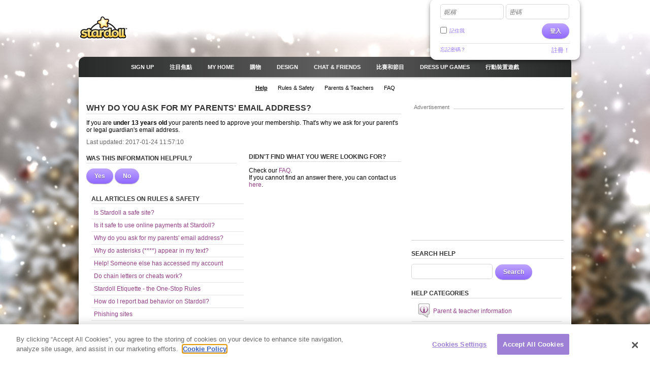

--- FILE ---
content_type: text/html; charset=utf-8
request_url: https://clickjogos.stardoll.com/hk/help/article.php?sectionId=18&articleId=6
body_size: 8285
content:
<!DOCTYPE html>
<html xmlns="http://www.w3.org/1999/xhtml" xmlns:fb="http://ogp.me/ns/fb#">
<head>
	<script src="https://www.google.com/recaptcha/api.js" async defer></script>
	<title>Help: Why do you ask for my parents&#039; email address? - Stardoll | 繁體字</title>
	<meta http-equiv="content-type" content="text/html; charset=UTF-8"/>
	<meta http-equiv="content-language" content="zh-hant"/>
	<meta http-equiv="imagetoolbar" content="no"/>
	<meta name="msapplication-config" content="none"/>
	<meta http-equiv="X-UA-Compatible" content="IE=edge" />
	<link rel="P3Pv1" href="https://clickjogos.stardoll.com/w3c/p3p.xml" type="text/xml"/>
	<link rel="shortcut icon" href="https://ssl.sdcdn.com/favicon.ico?10867" />

	<meta property="og:title" content="Help: Why do you ask for my parents&#039; email address? | Stardoll" />
	<link rel="canonical" href="https://www.stardoll.com/hk/help/article.php?sectionId=18&articleId=6"/>
	<script type="text/javascript" nonce="804922d8">var staticUrl="https://ssl.sdcdn.com";var kidSafe=false;var language="hk";var languageName="繁體字";var fbLang="en_US";var fbAppId=63234044540;</script>
	<link href="https://ssl.sdcdn.com/css/base.css?13733" rel="stylesheet" type="text/css" media="all"/>
	<link href="https://ssl.sdcdn.com/css/ol/help.css?12339" rel="stylesheet" type="text/css" media="all"/>
	<script src="https://ssl.sdcdn.com/cms/lang/hk/texts.js?60868" type="text/javascript" crossorigin="anonymous"></script>
	<script src="https://ssl.sdcdn.com/js/base.js?13629" type="text/javascript" crossorigin="anonymous"></script>
	<script type="text/javascript" nonce="804922d8">
	//<![CDATA[
	DailyGiftLoader.disabled = true;
	function onLogin(token) { var form = document.getElementById("loginform").submit(); }
	Ads.ext = '';Ads.bz = {5:1375,15:5531};
	var OA_output = new Array(); 
OA_output['1375'] = '';

OA_output['5531'] = '';
OA_output['5531'] += "<"+"script nonce=\"804922d8\" type=\"text/javascript\">\n";
OA_output['5531'] += "var skin_Type = Ads.SKIN_LOGGED_IN;\n";
OA_output['5531'] += "var skin_Image = \'https://ssl.sdcdn.com/cms/ads/skin/Calendar_2021_skin.jpg\';\n";
OA_output['5531'] += "var skin_OxId = 59395;\n";
OA_output['5531'] += "var skin_target = Ads.SKIN_TARGET_SAME;\n";
OA_output['5531'] += "var skin_clickable = false;\n";
OA_output['5531'] += "Ads.skin(skin_Type, skin_Image, skin_OxId , skin_target, skin_clickable);\n";
OA_output['5531'] += "<"+"/script><"+"div id=\'beacon_ff7f45917c\' style=\'position: absolute; left: 0px; top: 0px; visibility: hidden;\'><"+"img src=\'https://ox.stardoll.com/www/delivery/lg.php?bannerid=59395&amp;campaignid=18641&amp;zoneid=5531&amp;source=signed:0;browser:chrome;&amp;loc=http%3A%2F%2Fclickjogos.stardoll.com%2Fhk%2Fhelp%2Farticle.php%3FsectionId%3D18%26articleId%3D6&amp;cb=ff7f45917c\' width=\'0\' height=\'0\' alt=\'\' style=\'width: 0px; height: 0px;\' /><"+"/div>\n";

	//]]>
	</script>
<!-- OneTrust Cookies Consent Notice start --><script src="https://cdn.cookielaw.org/scripttemplates/otSDKStub.js"  type="text/javascript" charset="UTF-8" data-domain-script="290a5505-f5c4-41f6-8921-a15655f142f3"></script><script type="text/javascript" nonce="804922d8">function OptanonWrapper() { }</script><!-- OneTrust Cookies Consent Notice end -->	<script async src="https://www.googletagmanager.com/gtag/js?id=G-ZCW33EFKDK" nonce="804922d8"></script>
	<script type="text/javascript" nonce="804922d8">
		window.dataLayer = window.dataLayer || [];
		function gtag(){dataLayer.push(arguments);}
		gtag('js', new Date());
		gtag('config', 'G-ZCW33EFKDK', { send_page_view: false });
		gtag('event', 'page_view', {"logins":0});
	</script>
	<script type="text/javascript" nonce="804922d8">		var external = 0;
		var languages = {"en":{"n":"English","f":"us"},"da":{"n":"Dansk","f":"dk"},"de":{"n":"Deutsch","f":"de"},"es":{"n":"Espa\u00f1ol","f":"es"},"el":{"n":"\u0395\u03bb\u03bb\u03b7\u03bd\u03b9\u03ba\u03ac","f":"gr"},"fr":{"n":"Fran\u00e7ais","f":"fr"},"it":{"n":"Italiano","f":"it"},"nl":{"n":"Nederlands","f":"nl"},"no":{"n":"Norsk","f":"no"},"pl":{"n":"Polski","f":"pl"},"pt":{"n":"Portugu\u00eas","f":"pt"},"br":{"n":"Portugu\u00eas\/BR","f":"br"},"ru":{"n":"\u0420\u0443\u0441\u0441\u043a\u0438\u0439 ","f":"ru"},"fi":{"n":"Suomi","f":"fi"},"sv":{"n":"Svenska","f":"se"},"tr":{"n":"T\u00fcrk\u00e7e","f":"tr"},"ar":{"n":"\u0627\u0644\u0639\u0631\u0628\u064a\u0629","f":"sa"},"cn":{"n":"\u4e2d\u6587(CN)","f":"cn"},"hk":{"n":"\u7e41\u9ad4\u5b57","f":"hk"},"ko":{"n":"\ud55c\uad6d\uc5b4","f":"kr"},"ja":{"n":"\u65e5\u672c\u8a9e","f":"jp"},"hi":{"n":"\u0939\u093f\u0928\u094d\u0926\u0940","f":"in"},"bg":{"n":"\u0431\u044a\u043b\u0433\u0430\u0440\u0441\u043a\u0438","f":"bg"},"cs":{"n":"\u010ce\u0161tina","f":"cz"},"hr":{"n":"Hrvatski","f":"hr"},"hu":{"n":"Magyar","f":"hu"},"id":{"n":"Bahasa Ind.","f":"id"},"ro":{"n":"Rom\u00e2n\u0103","f":"ro"}};
	</script>
	<!--[if gte IE 9]>
	<style type="text/css">
		.gradient {
			filter: none !important;
		}
	</style>
	<![endif]-->
</head>
<body class="lang_hk cobranding_clickJogos loggedOut fade ">
<script type="text/javascript" nonce="804922d8">	var a=$("body"),b=$.browser,c=navigator,d=c.platform,e=c.userAgent,f=b.msie;if(f=f||!!e.match(/Trident\/7\./)){var g=parseInt(b.version,10);a.addClass("ie");a.addClass("ie"+g);8<g&&a.addClass("ie-gt-8");11>g?a.addClass("ie-bad"):a.addClass("ie-good")}else a.addClass("not-ie");b.webkit&&a.addClass("webkit");
	if(-1!==d.indexOf("Win")&&(a.addClass("win"),-1!==e.indexOf("Windows NT"))){var h=parseFloat(e.match(/.*Windows NT ([\d\.]+).*/)[1]);6.1>=h&&f&&a.removeClass("ie-good").addClass("ie-bad");6.1<h&&f&&a.removeClass("ie-bad").addClass("ie-good")}-1!==d.indexOf("Linux")&&a.addClass("linux");b.mozilla&&!f&&a.addClass("firefox");-1!==e.indexOf("Safari")&&(-1===e.indexOf("Chrome")?a.addClass("safari"):a.addClass("chrome"));
</script><div id="chatRibbon" class="">
	<div class="chats"></div>
</div>
<div id="totalPageWrapper">
	<div id="mainContainer">
		<div id="floating-logo"><a title="Stardoll" alt="Stardoll logo" class="icn icn-main_logo" href="/hk/">Stardoll</a></div>		<div id="stencilContainer" class="hideFromIe6"></div>
		<div id="headerContainer">
			<div id="pageTopBackground"></div>
			<div class="header clearfix">
				<div id="loginArea" class="transparentElements">
					<form action="/hk/do/login.php" method="post" id="loginform">
						<div>
							<span class="inputText inlinedLabel"><label>昵稱</label><input type="text" name="user" id="userNameInput"/><span class="end"></span></span>
							<span class="inputText inlinedLabel"><label>密碼</label><input type="password" name="pass" id="passwordInput"/><span class="end"></span></span>
						</div>
						<div class="marginedTopSmaller fontSmall clearfix">
							<button class="btn b-std g-recaptcha" data-sitekey="6LepNCwaAAAAAD9ywyeZPahM6xhLciQI1GuWxfmZ" data-action="login" data-callback="onLogin" type="submit">登入</button>
							<div class="remember">
								<input type="checkbox" name="automagi" id="rememberMeCheckbox" value="1" class="checkbox vAlignedTop" />
								<label class="remember inline" for="rememberMeCheckbox">記住我</label>
							</div>
						</div>
						<div class="metadata clearfix">
							<a class="forgotPassword" id="forgotPassword">忘記密碼？</a>
							<script type="text/javascript" nonce="804922d8">document.getElementById('forgotPassword').addEventListener('click', function() {ForgotPassword.show();})</script>						<span class="signup">
							<a href="/hk/signup/medoll.php">註冊！</a>
						</span>
						</div>
					</form>
				</div>
<div class="menu"><ul id="topNav" class="topNav">	<li class="signup first">
		<a href="/hk/" class="" >
			<span class="label">Sign up</span>
		</a>
	</li>
	<li class="spotlight">
		<a href="/hk/spotlight/" class="" >
			<span class="label">注目焦點</span>
		</a>
	</li>
	<li class="my_home">
		<a href="/hk/user/" class="" >
			<span class="label">MY HOME</span>
		</a>
	</li>
	<li class="shops">
		<a href="/hk/starplaza.php" class="" >
			<span class="label">購物</span>
		</a>
	</li>
	<li class="design">
		<a href="/hk/starDesign.php" class="" >
			<span class="label">Design</span>
		</a>
	</li>
	<li class="chat_friends">
		<a href="/hk/clubs/" class="" >
			<span class="label">CHAT &amp; FRIENDS</span>
		</a>
	</li>
	<li class="contests">
		<a href="/hk/contest/" class="" >
			<span class="label">比賽和節目</span>
		</a>
	</li>
	<li class="dressup_games">
		<a href="/hk/dolls-games/" class="" >
			<span class="label">DRESS UP GAMES</span>
		</a>
	</li>
	<li class="mobilegames">
		<a href="/hk/games/" class="" >
			<span class="label">行動裝置遊戲</span>
		</a>
	</li>
</ul><ul id="subNav" class="subNav clearfix"></ul>
<div id="sectionFade"></div>
<div><ul class="subNav lower"><li class="help active first"><a href="/hk/help/"><span>Help</span></a></li><li class="rulesSafety"><a href="/hk/help/section.php?sectionId=18"><span>Rules & Safety</span></a></li><li class="parents"><a href="/hk/help/section.php?sectionId=15"><span>Parents & Teachers</span></a></li><li class="faq"><a href="/hk/help/article.php?sectionId=15&articleId=18"><span>FAQ</span></a></li></ul></div></div>			</div>
		</div>
		<div id="pageContainer" class="noSubNav">
			<div id="pageContent">

	<div class="gridColumns clearfix">
		<div class="gridColumn primaryGridColumn ">
<div  class="flowingSection clearfix"><h1>Why do you ask for my parents' email address?</h1><p class="marginedBottomSmall">If you are <b>under 13 years old</b> your parents need to approve your membership. That's why we ask for your parent's or legal guardian's email address.</p><p class="articleDate">Last updated: 2017-01-24 11:57:10</p></div>	<div class="line">
		<div id="articleRatingBox" class="col col2">
			<div class="m m-box"><div class="inner"><div class="hd"><h2>Was this information helpful?</h2></div><div class="bd">				<a class="btn b-std" id="vote_yes"><span>Yes</span></a>				<script type="text/javascript" nonce="804922d8">document.getElementById('vote_yes').addEventListener('click', function() {Article.voteYes(18, 6);})</script>				<a class="btn b-std" id="vote_no"><span>No</span></a>				<script type="text/javascript" nonce="804922d8">document.getElementById('vote_no').addEventListener('click', function() {Article.voteNo(18, 6);})</script>			</div></div></div>		</div>

		<div class="col col2 colr smb">
			<h2>Didn't find what you were looking for?</h2>
			<p>
	Check our <a href="/hk/help/article.php?sectionId=15&articleId=18">FAQ</a>. <br> If you cannot find an answer there, you can contact us <a href="http://www.stardoll.com/help/contact.php">here</a>.			</p>
		</div>
	</div>
			<div class="gridColumns clearfix">
				<div class="gridColumn">
<div  class="flowingSection clearfix"><h2>ALL ARTICLES ON Rules & Safety</h2>					<ul class="clean blockAnchorItems linear">
						<li>
							<a href="article.php?sectionId=18&amp;articleId=1" class="block clearfix">
								Is Stardoll a safe site?							</a>
						</li>
						<li>
							<a href="article.php?sectionId=18&amp;articleId=2" class="block clearfix">
								Is it safe to use online payments at Stardoll?							</a>
						</li>
						<li>
							<a href="article.php?sectionId=18&amp;articleId=6" class="block clearfix">
								Why do you ask for my parents' email address?							</a>
						</li>
						<li>
							<a href="article.php?sectionId=18&amp;articleId=8" class="block clearfix">
								Why do asterisks (****) appear in my text?							</a>
						</li>
						<li>
							<a href="article.php?sectionId=18&amp;articleId=9" class="block clearfix">
								Help! Someone else has accessed my account							</a>
						</li>
						<li>
							<a href="article.php?sectionId=18&amp;articleId=10" class="block clearfix">
								Do chain letters or cheats work?							</a>
						</li>
						<li>
							<a href="article.php?sectionId=18&amp;articleId=13" class="block clearfix">
								Stardoll Etiquette - the One-Stop Rules							</a>
						</li>
						<li>
							<a href="article.php?sectionId=18&amp;articleId=15" class="block clearfix">
								How do I report bad behavior on Stardoll?							</a>
						</li>
						<li>
							<a href="article.php?sectionId=18&amp;articleId=18" class="block clearfix">
								Phishing sites							</a>
						</li>
						<li>
							<a href="article.php?sectionId=18&amp;articleId=20" class="block clearfix">
								Do you need help?							</a>
						</li>
						<li>
							<a href="article.php?sectionId=18&amp;articleId=21" class="block clearfix">
								Tips to feel safe online							</a>
						</li>
						<li>
							<a href="article.php?sectionId=18&amp;articleId=26" class="block clearfix">
								Can I share accounts with a friend or other members?							</a>
						</li>
					</ul>
</div>				</div>
			</div>

		</div>
		<div class="gridColumn lastGridColumn">
			<div class="sdadinfo ">Advertisement</div>
			<div class="stardollads sdadmpu"><div class="sdads" id="sdads_bt_4"><script type="text/javascript" nonce="804922d8">Ads.print(4)</script></div></div>
<div class="m m-iBox "><div class="t"><div class="tl"></div><div class="tr"></div></div><div class="inner"><div class="f"></div><div class="il"></div><div class="hd"><h2 >SEARCH HELP</h2></div><div class="bd">	<form method="post" action="/en/help/search.php" class="search">
<span class="inputText"><input type="text" name="query" value=""/><span class="end"></span></span><button type="submit" class="btn b-std">Search</button>	</form>
</div><div class="ir"></div></div><div class="b"><div class="bl"></div><div class="br"></div></div></div><div class="m m-box"><div class="inner"><div class="hd"><h2>HELP CATEGORIES</h2></div><div class="bd">	<ul class="clean linear blockAnchorItems">
		<li>
			<a href="section.php?sectionId=15" class="block blockIcon clearfix">
<span class="icl iclLabelled icl-helpSection15 ">Parent & teacher information</span>			</a>
		</li>

		<li>
			<a href="section.php?sectionId=22" class="block blockIcon clearfix">
<span class="icl iclLabelled icl-helpSection22 ">Chat &amp; Private Parties</span>			</a>
		</li>
		<li>
			<a href="section.php?sectionId=20" class="block blockIcon clearfix">
<span class="icl iclLabelled icl-helpSection20 ">Technical Help</span>			</a>
		</li>
		<li>
			<a href="section.php?sectionId=18" class="block blockIcon clearfix">
<span class="icl iclLabelled icl-helpSection18 ">Rules &amp; Safety</span>			</a>
		</li>
		<li>
			<a href="section.php?sectionId=24" class="block blockIcon clearfix">
<span class="icl iclLabelled icl-helpSection24 ">Achievements</span>			</a>
		</li>
		<li>
			<a href="section.php?sectionId=4" class="block blockIcon clearfix">
<span class="icl iclLabelled icl-helpSection4 ">Album &amp; Scenery</span>			</a>
		</li>
		<li>
			<a href="section.php?sectionId=71" class="block blockIcon clearfix">
<span class="icl iclLabelled icl-helpSection71 ">Beauty Parlor</span>			</a>
		</li>
		<li>
			<a href="section.php?sectionId=44" class="block blockIcon clearfix">
<span class="icl iclLabelled icl-helpSection44 ">Blog</span>			</a>
		</li>
		<li>
			<a href="section.php?sectionId=19" class="block blockIcon clearfix">
<span class="icl iclLabelled icl-helpSection19 ">Clubs</span>			</a>
		</li>
		<li>
			<a href="section.php?sectionId=67" class="block blockIcon clearfix">
<span class="icl iclLabelled icl-helpSection67 ">Contests &amp; Events</span>			</a>
		</li>
		<li>
			<a href="section.php?sectionId=21" class="block blockIcon clearfix">
<span class="icl iclLabelled icl-helpSection21 ">Design &amp; Sell</span>			</a>
		</li>
		<li>
			<a href="section.php?sectionId=7" class="block blockIcon clearfix">
<span class="icl iclLabelled icl-helpSection7 ">Dressups &amp; Games</span>			</a>
		</li>
		<li>
			<a href="section.php?sectionId=85" class="block blockIcon clearfix">
<span class="icl iclLabelled icl-helpSection85 ">Friend Feed</span>			</a>
		</li>
		<li>
			<a href="section.php?sectionId=2" class="block blockIcon clearfix">
<span class="icl iclLabelled icl-helpSection2 ">Friends</span>			</a>
		</li>
		<li>
			<a href="section.php?sectionId=25" class="block blockIcon clearfix">
<span class="icl iclLabelled icl-helpSection25 ">Level</span>			</a>
		</li>
		<li>
			<a href="section.php?sectionId=75" class="block blockIcon clearfix">
<span class="icl iclLabelled icl-helpSection75 ">Message Central</span>			</a>
		</li>
		<li>
			<a href="section.php?sectionId=76" class="block blockIcon clearfix">
<span class="icl iclLabelled icl-helpSection76 ">My Account</span>			</a>
		</li>
		<li>
			<a href="section.php?sectionId=70" class="block blockIcon clearfix">
<span class="icl iclLabelled icl-helpSection70 ">StarBazaar</span>			</a>
		</li>
		<li>
			<a href="section.php?sectionId=23" class="block blockIcon clearfix">
<span class="icl iclLabelled icl-helpSection23 ">Starcoins</span>			</a>
		</li>
		<li>
			<a href="section.php?sectionId=5" class="block blockIcon clearfix">
<span class="icl iclLabelled icl-helpSection5 ">Starplaza</span>			</a>
		</li>
		<li>
			<a href="section.php?sectionId=6" class="block blockIcon clearfix">
<span class="icl iclLabelled icl-helpSection6 ">Starpoints</span>			</a>
		</li>
		<li>
			<a href="section.php?sectionId=74" class="block blockIcon clearfix">
<span class="icl iclLabelled icl-helpSection74 ">Stylist Studio</span>			</a>
		</li>
		<li>
			<a href="section.php?sectionId=3" class="block blockIcon clearfix">
<span class="icl iclLabelled icl-helpSection3 ">Suite</span>			</a>
		</li>
		<li>
			<a href="section.php?sectionId=8" class="block blockIcon clearfix">
<span class="icl iclLabelled icl-helpSection8 ">Superstar</span>			</a>
		</li>
		<li>
			<a href="section.php?sectionId=68" class="block blockIcon clearfix">
<span class="icl iclLabelled icl-helpSection68 ">The Star Blog</span>			</a>
		</li>
	</ul>
</div></div></div>		</div>
	</div>

	<div id="overlaybg" style="display: none;">
		<div class="overlaybox">
			<div class="centeredContent"><img src="https://ssl.sdcdn.com/i/logo.gif?5598" alt=""/></div>
			<div class="overlaytext">
				
				<br /><p>Thank you for rating this article!</p>							</div>
			<div class="marginedTop marginedBottomSmall centeredContent">
				<span class="closeOverlay"><a href="#" class="btn b-std" id="continueButton"><span>Continue</span></a></span>
			</div>
		</div>
	</div>
			</div></div></div><div id="footerContainer" class="clearfix">
		<div id="sectionFade"></div>
		<div class="contents">
			<div class="line">

				<a href="http://clickjogos.stardoll.com/hk/" class="stardollLogo">
					Stardoll
				</a>
				<p id="footerText">
					玩為女生而設的遊戲,為你最愛的明星換裝及玩免費flash遊戲.				</p>
			</div>
			<div class="gridColumns clearfix">
				<div class="stardollads"><div class="sdads" id="sdads_bt_5"><script type="text/javascript" nonce="804922d8">Ads.print(5)</script></div></div>
				<div class="gridColumn primaryGridColumn">
				<div id="footer" class="nonetworklogos">
<dl class="navigation fluidColumns clearfix"><dt>主目錄</dt><dd><ul class="clearfix"><li class="first"><a href="/hk/">Sign up</a></li><li><span class="bullet">&bull;</span><a href="/hk/">封面</a></li><li><span class="bullet">&bull;</span><a href="/hk/spotlight/">注目焦點</a></li><li><span class="bullet">&bull;</span><a href="/hk/user/">MY HOME</a></li><li><span class="bullet">&bull;</span><a href="/hk/starplaza.php">購物</a></li><li><span class="bullet">&bull;</span><a href="/hk/starDesign.php">Design</a></li><li><span class="bullet">&bull;</span><a href="/hk/clubs/">CHAT &amp; FRIENDS</a></li><li><span class="bullet">&bull;</span><a href="/hk/contest/">比賽和節目</a></li><li><span class="bullet">&bull;</span><a href="/hk/dolls-games/">DRESS UP GAMES</a></li><li><span class="bullet">&bull;</span><a href="/hk/games/">行動裝置遊戲</a></li><li><span class="bullet">&bull;</span><a href="/hk/dolls-games/">迷你遊戲</a></li><li><span class="bullet">&bull;</span><a href="/hk/account/">我的帳户</a></li></ul></dd><dt>資訊</dt><dd><ul class="clearfix"><li class="first"><a href="/hk/about/">關於Stardoll</a></li><li><span class="bullet">&bull;</span><a href="mailto:sales@stardoll.com">讓我們幫你宣傳</a></li><li><span class="bullet">&bull;</span><a href="/hk/help/gdprTermsOfUse.php"><strong>會籍條款</strong></a></li><li><span class="bullet">&bull;</span><a href="/hk/help/gdprPrivacyPolicy.php"><strong>私隱條例(包括兒童私隱條例）</strong></a></li><li><span class="bullet">&bull;</span><a href="/hk/help/gdprPrivacyPolicy.php">Cookies</a></li><li><span class="bullet">&bull;</span><a href="/hk/sitemap.php?type=dolls">Stardoll網站地圖</a></li><li><span class="bullet">&bull;</span><a href="http://www.stardollblog.com" target="_blank">官方Stardoll部落格</a></li></ul></dd><dt>幫助</dt><dd><ul class="clearfix"><li class="first"><a href="/hk/help/">幫助</a></li><li><span class="bullet">&bull;</span><a href="/hk/help/section.php?sectionId=15">家長及教師</a></li><li><span class="bullet">&bull;</span><a href="/hk/help/section.php?sectionId=18">安全規則</a></li><li><span class="bullet">&bull;</span><a href="/hk/help/article.php?sectionId=15&articleId=18">FAQ</a></li></ul></dd></dl><em>© Stardoll AB 2006-2025　版權所有<strong>使用此網頁代表你同意 <a href="/hk/help/gdprTermsOfUse.php">條款規定</a></strong></em><p class="logotypes clearfix"><a href="mailto:sales@stardoll.com" target="_blank" class="stardoll">Stardoll網絡</a><a href="http://www.paperdollheaven.com/" class="pdh">紙娃娃天堂</a></p></div>

				</div>
				<div class="gridColumn lastGridColumn">
<ul class="languageSelector clearfix"><li><a href="/id/help/article.php?sectionId=18&articleId=6" class="ic icLabelled ic-flag id " title="Indonesian">Bahasa Ind.</a></li><li><a href="/da/help/article.php?sectionId=18&articleId=6" class="ic icLabelled ic-flag dk " title="Danish">Dansk</a></li><li><a href="/de/help/article.php?sectionId=18&articleId=6" class="ic icLabelled ic-flag de " title="German">Deutsch</a></li><li><a href="/en/help/article.php?sectionId=18&articleId=6" class="ic icLabelled ic-flag us " title="English">English</a></li><li><a href="/es/help/article.php?sectionId=18&articleId=6" class="ic icLabelled ic-flag es " title="Spanish">Español</a></li><li><a href="/fr/help/article.php?sectionId=18&articleId=6" class="ic icLabelled ic-flag fr " title="French">Français</a></li><li><a href="/hr/help/article.php?sectionId=18&articleId=6" class="ic icLabelled ic-flag hr " title="Croatian">Hrvatski</a></li><li><a href="/it/help/article.php?sectionId=18&articleId=6" class="ic icLabelled ic-flag it " title="Italian">Italiano</a></li><li><a href="/hu/help/article.php?sectionId=18&articleId=6" class="ic icLabelled ic-flag hu " title="Hungarian">Magyar</a></li><li><a href="/nl/help/article.php?sectionId=18&articleId=6" class="ic icLabelled ic-flag nl " title="Dutch">Nederlands</a></li><li><a href="/no/help/article.php?sectionId=18&articleId=6" class="ic icLabelled ic-flag no " title="Norwegian">Norsk</a></li><li><a href="/pl/help/article.php?sectionId=18&articleId=6" class="ic icLabelled ic-flag pl " title="Polish">Polski</a></li><li><a href="/pt/help/article.php?sectionId=18&articleId=6" class="ic icLabelled ic-flag pt " title="Portuguese">Português</a></li><li><a href="/br/help/article.php?sectionId=18&articleId=6" class="ic icLabelled ic-flag br " title="Brazilian">Português/BR</a></li><li><a href="/ro/help/article.php?sectionId=18&articleId=6" class="ic icLabelled ic-flag ro " title="Romanian">Română</a></li><li><a href="/fi/help/article.php?sectionId=18&articleId=6" class="ic icLabelled ic-flag fi " title="Finnish">Suomi</a></li><li><a href="/sv/help/article.php?sectionId=18&articleId=6" class="ic icLabelled ic-flag se " title="Swedish">Svenska</a></li><li><a href="/tr/help/article.php?sectionId=18&articleId=6" class="ic icLabelled ic-flag tr " title="Türkçe">Türkçe</a></li><li><a href="/cs/help/article.php?sectionId=18&articleId=6" class="ic icLabelled ic-flag cz " title="Czech">Čeština</a></li><li><a href="/el/help/article.php?sectionId=18&articleId=6" class="ic icLabelled ic-flag gr " title="Greek">Ελληνικά</a></li><li><a href="/ru/help/article.php?sectionId=18&articleId=6" class="ic icLabelled ic-flag ru " title="Russian">Русский </a></li><li><a href="/bg/help/article.php?sectionId=18&articleId=6" class="ic icLabelled ic-flag bg " title="Bulgarian">български</a></li><li><a href="/ar/help/article.php?sectionId=18&articleId=6" class="ic icLabelled ic-flag sa " title="Arabic">العربية</a></li><li><a href="/hi/help/article.php?sectionId=18&articleId=6" class="ic icLabelled ic-flag in " title="Hindi">हिन्दी</a></li><li><a href="/cn/help/article.php?sectionId=18&articleId=6" class="ic icLabelled ic-flag cn " title="中文(CN)">中文(CN)</a></li><li><a href="/ja/help/article.php?sectionId=18&articleId=6" class="ic icLabelled ic-flag jp " title="Japanese">日本語</a></li><li><a href="/hk/help/article.php?sectionId=18&articleId=6" class="ic icLabelled ic-flag hk active" title="Chinese (Hong Kong)">繁體字</a></li><li><a href="/ko/help/article.php?sectionId=18&articleId=6" class="ic icLabelled ic-flag kr " title="Korean">한국어</a></li></ul>
					<form method="get" action="/hk/search/">
						<input type="hidden" name="quick" value="y" />
						<input type="hidden" name="country" value="xx" />
						<div class="marginedBottom clearfix">
<span class="inputText"><input type="text" name="name"/><span class="end"></span></span><button type="submit" class="btn b-std">搜尋</button>						</div>
					</form>
										<!--
					<a href="/en/help/termsOfUse.php#privo" class="privo">
						Privo					</a>
					-->
				</div>
			</div>
		</div>
	</div>
	</div>
	<div id="infoBar" style="display:none;"></div>
	<div id="fb-root"></div>
	<script type="text/javascript" nonce="804922d8">
		//<![CDATA[
		$(function(){
			FormHandler.initInlineLabel($("#loginArea .inlinedLabel, #returningMember .inlinedLabel"));
		});
		//]]>
	</script>
	<script src="https://ssl.sdcdn.com/js/article.js?8088" type="text/javascript" crossorigin="anonymous"></script>
<!-- sdw165.stardoll.com -->
<script type="text/javascript" nonce="804922d8">window.setTimeout(function() {
	var h = encodeURIComponent(document.location.href);
	var u = (Ads && Ads.user) ? Ads.user(88).id : 0;
	var c = "e2729511137c6cad4d8a360f3fb934e5";
	var l = 0;
	if (window.performance && window.performance.timing && 0 != window.performance.timing.loadEventEnd) {
		l = window.performance.timing.loadEventEnd - window.performance.timing.navigationStart;
	}
	var t = "https://cts.stardoll.com/i/ltime.gif?c=" + c + "&u=" + u + "&l=" + l + "&h=" + h;
	var i = new Image();
	i.src = t;
}, 1000);
</script>
<script type="text/javascript" nonce="804922d8">	$(function(){
		var ad = document.createElement('ins');
		ad.className = 'AdSense';
		ad.style.display = 'block';
		ad.style.position = 'absolute';
		ad.style.top = '-1px';
		ad.style.height = '1px';
		document.body.appendChild(ad);
		GoogleAnalytics.trackEvent("AB", ""+!ad.clientHeight);
		document.body.removeChild(ad);
	});
</script>
<script type="text/javascript" nonce="804922d8">	$(function(){Ads.extraSky();});
</script>
<div class="stardollads"><div class="sdads" id="sdads_bt_15"><script type="text/javascript" nonce="804922d8">Ads.print(15)</script></div></div>
</body>
</html>

--- FILE ---
content_type: text/html; charset=utf-8
request_url: https://www.google.com/recaptcha/api2/anchor?ar=1&k=6LepNCwaAAAAAD9ywyeZPahM6xhLciQI1GuWxfmZ&co=aHR0cHM6Ly9jbGlja2pvZ29zLnN0YXJkb2xsLmNvbTo0NDM.&hl=en&v=TkacYOdEJbdB_JjX802TMer9&size=invisible&sa=login&anchor-ms=20000&execute-ms=15000&cb=a7n10726oixg
body_size: 45627
content:
<!DOCTYPE HTML><html dir="ltr" lang="en"><head><meta http-equiv="Content-Type" content="text/html; charset=UTF-8">
<meta http-equiv="X-UA-Compatible" content="IE=edge">
<title>reCAPTCHA</title>
<style type="text/css">
/* cyrillic-ext */
@font-face {
  font-family: 'Roboto';
  font-style: normal;
  font-weight: 400;
  src: url(//fonts.gstatic.com/s/roboto/v18/KFOmCnqEu92Fr1Mu72xKKTU1Kvnz.woff2) format('woff2');
  unicode-range: U+0460-052F, U+1C80-1C8A, U+20B4, U+2DE0-2DFF, U+A640-A69F, U+FE2E-FE2F;
}
/* cyrillic */
@font-face {
  font-family: 'Roboto';
  font-style: normal;
  font-weight: 400;
  src: url(//fonts.gstatic.com/s/roboto/v18/KFOmCnqEu92Fr1Mu5mxKKTU1Kvnz.woff2) format('woff2');
  unicode-range: U+0301, U+0400-045F, U+0490-0491, U+04B0-04B1, U+2116;
}
/* greek-ext */
@font-face {
  font-family: 'Roboto';
  font-style: normal;
  font-weight: 400;
  src: url(//fonts.gstatic.com/s/roboto/v18/KFOmCnqEu92Fr1Mu7mxKKTU1Kvnz.woff2) format('woff2');
  unicode-range: U+1F00-1FFF;
}
/* greek */
@font-face {
  font-family: 'Roboto';
  font-style: normal;
  font-weight: 400;
  src: url(//fonts.gstatic.com/s/roboto/v18/KFOmCnqEu92Fr1Mu4WxKKTU1Kvnz.woff2) format('woff2');
  unicode-range: U+0370-0377, U+037A-037F, U+0384-038A, U+038C, U+038E-03A1, U+03A3-03FF;
}
/* vietnamese */
@font-face {
  font-family: 'Roboto';
  font-style: normal;
  font-weight: 400;
  src: url(//fonts.gstatic.com/s/roboto/v18/KFOmCnqEu92Fr1Mu7WxKKTU1Kvnz.woff2) format('woff2');
  unicode-range: U+0102-0103, U+0110-0111, U+0128-0129, U+0168-0169, U+01A0-01A1, U+01AF-01B0, U+0300-0301, U+0303-0304, U+0308-0309, U+0323, U+0329, U+1EA0-1EF9, U+20AB;
}
/* latin-ext */
@font-face {
  font-family: 'Roboto';
  font-style: normal;
  font-weight: 400;
  src: url(//fonts.gstatic.com/s/roboto/v18/KFOmCnqEu92Fr1Mu7GxKKTU1Kvnz.woff2) format('woff2');
  unicode-range: U+0100-02BA, U+02BD-02C5, U+02C7-02CC, U+02CE-02D7, U+02DD-02FF, U+0304, U+0308, U+0329, U+1D00-1DBF, U+1E00-1E9F, U+1EF2-1EFF, U+2020, U+20A0-20AB, U+20AD-20C0, U+2113, U+2C60-2C7F, U+A720-A7FF;
}
/* latin */
@font-face {
  font-family: 'Roboto';
  font-style: normal;
  font-weight: 400;
  src: url(//fonts.gstatic.com/s/roboto/v18/KFOmCnqEu92Fr1Mu4mxKKTU1Kg.woff2) format('woff2');
  unicode-range: U+0000-00FF, U+0131, U+0152-0153, U+02BB-02BC, U+02C6, U+02DA, U+02DC, U+0304, U+0308, U+0329, U+2000-206F, U+20AC, U+2122, U+2191, U+2193, U+2212, U+2215, U+FEFF, U+FFFD;
}
/* cyrillic-ext */
@font-face {
  font-family: 'Roboto';
  font-style: normal;
  font-weight: 500;
  src: url(//fonts.gstatic.com/s/roboto/v18/KFOlCnqEu92Fr1MmEU9fCRc4AMP6lbBP.woff2) format('woff2');
  unicode-range: U+0460-052F, U+1C80-1C8A, U+20B4, U+2DE0-2DFF, U+A640-A69F, U+FE2E-FE2F;
}
/* cyrillic */
@font-face {
  font-family: 'Roboto';
  font-style: normal;
  font-weight: 500;
  src: url(//fonts.gstatic.com/s/roboto/v18/KFOlCnqEu92Fr1MmEU9fABc4AMP6lbBP.woff2) format('woff2');
  unicode-range: U+0301, U+0400-045F, U+0490-0491, U+04B0-04B1, U+2116;
}
/* greek-ext */
@font-face {
  font-family: 'Roboto';
  font-style: normal;
  font-weight: 500;
  src: url(//fonts.gstatic.com/s/roboto/v18/KFOlCnqEu92Fr1MmEU9fCBc4AMP6lbBP.woff2) format('woff2');
  unicode-range: U+1F00-1FFF;
}
/* greek */
@font-face {
  font-family: 'Roboto';
  font-style: normal;
  font-weight: 500;
  src: url(//fonts.gstatic.com/s/roboto/v18/KFOlCnqEu92Fr1MmEU9fBxc4AMP6lbBP.woff2) format('woff2');
  unicode-range: U+0370-0377, U+037A-037F, U+0384-038A, U+038C, U+038E-03A1, U+03A3-03FF;
}
/* vietnamese */
@font-face {
  font-family: 'Roboto';
  font-style: normal;
  font-weight: 500;
  src: url(//fonts.gstatic.com/s/roboto/v18/KFOlCnqEu92Fr1MmEU9fCxc4AMP6lbBP.woff2) format('woff2');
  unicode-range: U+0102-0103, U+0110-0111, U+0128-0129, U+0168-0169, U+01A0-01A1, U+01AF-01B0, U+0300-0301, U+0303-0304, U+0308-0309, U+0323, U+0329, U+1EA0-1EF9, U+20AB;
}
/* latin-ext */
@font-face {
  font-family: 'Roboto';
  font-style: normal;
  font-weight: 500;
  src: url(//fonts.gstatic.com/s/roboto/v18/KFOlCnqEu92Fr1MmEU9fChc4AMP6lbBP.woff2) format('woff2');
  unicode-range: U+0100-02BA, U+02BD-02C5, U+02C7-02CC, U+02CE-02D7, U+02DD-02FF, U+0304, U+0308, U+0329, U+1D00-1DBF, U+1E00-1E9F, U+1EF2-1EFF, U+2020, U+20A0-20AB, U+20AD-20C0, U+2113, U+2C60-2C7F, U+A720-A7FF;
}
/* latin */
@font-face {
  font-family: 'Roboto';
  font-style: normal;
  font-weight: 500;
  src: url(//fonts.gstatic.com/s/roboto/v18/KFOlCnqEu92Fr1MmEU9fBBc4AMP6lQ.woff2) format('woff2');
  unicode-range: U+0000-00FF, U+0131, U+0152-0153, U+02BB-02BC, U+02C6, U+02DA, U+02DC, U+0304, U+0308, U+0329, U+2000-206F, U+20AC, U+2122, U+2191, U+2193, U+2212, U+2215, U+FEFF, U+FFFD;
}
/* cyrillic-ext */
@font-face {
  font-family: 'Roboto';
  font-style: normal;
  font-weight: 900;
  src: url(//fonts.gstatic.com/s/roboto/v18/KFOlCnqEu92Fr1MmYUtfCRc4AMP6lbBP.woff2) format('woff2');
  unicode-range: U+0460-052F, U+1C80-1C8A, U+20B4, U+2DE0-2DFF, U+A640-A69F, U+FE2E-FE2F;
}
/* cyrillic */
@font-face {
  font-family: 'Roboto';
  font-style: normal;
  font-weight: 900;
  src: url(//fonts.gstatic.com/s/roboto/v18/KFOlCnqEu92Fr1MmYUtfABc4AMP6lbBP.woff2) format('woff2');
  unicode-range: U+0301, U+0400-045F, U+0490-0491, U+04B0-04B1, U+2116;
}
/* greek-ext */
@font-face {
  font-family: 'Roboto';
  font-style: normal;
  font-weight: 900;
  src: url(//fonts.gstatic.com/s/roboto/v18/KFOlCnqEu92Fr1MmYUtfCBc4AMP6lbBP.woff2) format('woff2');
  unicode-range: U+1F00-1FFF;
}
/* greek */
@font-face {
  font-family: 'Roboto';
  font-style: normal;
  font-weight: 900;
  src: url(//fonts.gstatic.com/s/roboto/v18/KFOlCnqEu92Fr1MmYUtfBxc4AMP6lbBP.woff2) format('woff2');
  unicode-range: U+0370-0377, U+037A-037F, U+0384-038A, U+038C, U+038E-03A1, U+03A3-03FF;
}
/* vietnamese */
@font-face {
  font-family: 'Roboto';
  font-style: normal;
  font-weight: 900;
  src: url(//fonts.gstatic.com/s/roboto/v18/KFOlCnqEu92Fr1MmYUtfCxc4AMP6lbBP.woff2) format('woff2');
  unicode-range: U+0102-0103, U+0110-0111, U+0128-0129, U+0168-0169, U+01A0-01A1, U+01AF-01B0, U+0300-0301, U+0303-0304, U+0308-0309, U+0323, U+0329, U+1EA0-1EF9, U+20AB;
}
/* latin-ext */
@font-face {
  font-family: 'Roboto';
  font-style: normal;
  font-weight: 900;
  src: url(//fonts.gstatic.com/s/roboto/v18/KFOlCnqEu92Fr1MmYUtfChc4AMP6lbBP.woff2) format('woff2');
  unicode-range: U+0100-02BA, U+02BD-02C5, U+02C7-02CC, U+02CE-02D7, U+02DD-02FF, U+0304, U+0308, U+0329, U+1D00-1DBF, U+1E00-1E9F, U+1EF2-1EFF, U+2020, U+20A0-20AB, U+20AD-20C0, U+2113, U+2C60-2C7F, U+A720-A7FF;
}
/* latin */
@font-face {
  font-family: 'Roboto';
  font-style: normal;
  font-weight: 900;
  src: url(//fonts.gstatic.com/s/roboto/v18/KFOlCnqEu92Fr1MmYUtfBBc4AMP6lQ.woff2) format('woff2');
  unicode-range: U+0000-00FF, U+0131, U+0152-0153, U+02BB-02BC, U+02C6, U+02DA, U+02DC, U+0304, U+0308, U+0329, U+2000-206F, U+20AC, U+2122, U+2191, U+2193, U+2212, U+2215, U+FEFF, U+FFFD;
}

</style>
<link rel="stylesheet" type="text/css" href="https://www.gstatic.com/recaptcha/releases/TkacYOdEJbdB_JjX802TMer9/styles__ltr.css">
<script nonce="qSHhwEpkVJfVSJuMDNAgQg" type="text/javascript">window['__recaptcha_api'] = 'https://www.google.com/recaptcha/api2/';</script>
<script type="text/javascript" src="https://www.gstatic.com/recaptcha/releases/TkacYOdEJbdB_JjX802TMer9/recaptcha__en.js" nonce="qSHhwEpkVJfVSJuMDNAgQg">
      
    </script></head>
<body><div id="rc-anchor-alert" class="rc-anchor-alert"></div>
<input type="hidden" id="recaptcha-token" value="[base64]">
<script type="text/javascript" nonce="qSHhwEpkVJfVSJuMDNAgQg">
      recaptcha.anchor.Main.init("[\x22ainput\x22,[\x22bgdata\x22,\x22\x22,\[base64]/[base64]/[base64]/[base64]/ODU6NzksKFIuUF89RixSKSksUi51KSksUi5TKS5wdXNoKFtQZyx0LFg/[base64]/[base64]/[base64]/[base64]/bmV3IE5bd10oUFswXSk6Vz09Mj9uZXcgTlt3XShQWzBdLFBbMV0pOlc9PTM/bmV3IE5bd10oUFswXSxQWzFdLFBbMl0pOlc9PTQ/[base64]/[base64]/[base64]/[base64]/[base64]/[base64]\\u003d\\u003d\x22,\[base64]\\u003d\\u003d\x22,\[base64]/Q8O9wofDi2LDrjg+woDDkGZ0w495C8KIwq0KC8K+Z8OvHUdOw652R8O3eMK3O8KuV8KHdsK9ZBNDwqt2woTCjcOgwrvCncOMCcOEUcKsdcKywqXDiTAyDcOlN8KoC8KmwrAIw6jDpUTCvzNSwqdYcX/DoVhOVF7Cl8Kaw7Q7wpwUAsOCQcK3w4PClMKpNk7CvMOJasO/bjkEBMOwQzxyJsOMw7YBw7vDrgrDlzrDhR9jA2UQZcKxwpDDs8K0XnfDpMKiHcOzCcOxwq/DmQgnYj5Awp/DvcOfwpFMw5bDgFDCvTbDlEESworCtX/DlzjCv1kKw7M+O3l9wq7DmjvCkMO9w4LCth/DmMOUAMOPNsKkw4M5RX8Pw4V/wqoybxLDpHnCtkHDjj/[base64]/CrcOEw4IRwqbDlMKMw6TCtnjDky4Gwr7DhiDCiR8SdEpzfk4Vwo1secO6wqF5w5h5woDDoTrDk29EIjl+w5/CrsO/PwsXwq7DpcKjw7rCn8OaLw/CtcKDRkXCsCrDknrDnsO+w7vCuz1qwr4ZaA1YJcKzP2XDgFo4UWfDgsKMwoPDqcK8YzbDocOzw5QlAsKLw6bDtcOHw53Ct8K5T8O8wolaw6E5wqXCmsKKwr7DuMKZwpPDl8KQwpvCpUV+AS/[base64]/DjXrCssKvMWRRw5tUacKBwo0QasOBw7AuMnvChGDDnjNGwrHDk8KIw5B5w7hpMiTCrsOrw6nDhTsAwpTCvArDt8OVCmd3w4xzAsOgw5ZJCsOXdsKPdMKJwo/ClcKfw64QIMKGw54kCR7CijtTZ17DhytgScK4OsONFiEFw6ZXw5TDpcO8FcOPw6rDuMOiY8OFLsOfWcK9wpLDuErDsQtedywUwqPCv8KHHcKXw4zCqcKCEGs0VnNFIMO2exLDqcOwclnDh1wfbMKwwoDDjsOjw4xkV8KCKcK/[base64]/DjhDClcOiZ8KKTsKoFj3DlMKawpxLRk7DoXBow692w4zDsFsRw7E1a1BFKWHCgiAJL8KNNsKkw7hkEMOtw7/ClsKbwpwxNVXCoMKow6vCjsKxWcKHWCw/YTArwqZXwqQ3w71nw6/Ckg/[base64]/CiQ50wq9DJcKnTcKhwrzCvgQvchLCqEzDn18sw48ow43DuAF4WlhzHsKiw69ow6hSwr0Qw5fDnTDCjxrCrsKswo3DjhA/VMKbwrnDgTcISMOdw6zDhcK7w5LDpkrClUN+VsONNsKFEMKjw6LDvMOcJBZwwpfCrMOvVHcFD8KzHjTCvWwAwqxMf3pMTsODQ2/DtBLCv8OGBsO/XyDCt3AFQcKJVsKlw7nCm15hX8ONwofCpcK+wqXDrRdFw7BQNcOJw5w3DHrCuTECHChnw54NwpY9TMOIEhMIdsKoUVvDkkgXT8O0w50Ww5TCn8ODQMKKw4/[base64]/Dp8K+GXbCk3bCmsOYF8K8McOxw74SBMOOL8O+KkXDuA4GDcOIwq7CuxQ6w7PDuMO8aMK+dsKCPywAw6RMwrsuw4JaJ3A2QXPDoDPCrMOPUSZEw6zDrMO3wrbCl01xw5Iww5TDtlbDjWEXw5jCosKeLcOBEsO2w6lEKMOuw48+wr3CsMKYURkdW8OVLsKlw6/Dqnwlw40SwrfCs1zDu1BxUsOzw744wocIKnDDgcOIbmrDuydSR8KlMHPDonDCl33DgxdqGMKbNMKJw6TDu8Kew4/DvcO2GcKWw6zCkh/DkmfDiAhwwr1mw75wwpV1O8Kiw6TDuMO0KcK8wovChQbDjsKFasOVwp/Dv8Oow5LDnsOHw5Rcwrh3w6xXYHfChybDtVwzfcKzVcK+WcKpw4HDsCQ5wq1kWinDkhxFw5BDFRzDn8OawpjDncKnw4/DlR1owrrCmsO1J8KTw4hCw5psBMKxw5MsH8Otwo7CvEPClMKUw5bChyg8Y8KzwrhMYgXDjsK9UUTDpsO7Q0Iqe3nDuEPCsBdzwqEPKsObUcOqw5HCr8KAOUzDtMOJwoXDvMKWw7pewqJdTsOJw4nCnMK7w7vChW/Ck8KNeF5lTC7DhMKnwpJ/Wz42w7rDoxplGsOyw4cyHcKZbGjDpG/CkmbDnxANCDPDg8OZwr9XHsONEy3Cp8KRE3ZIwr3DucKcworDjWHDnnxJw4ImRsK6OsOXEmcRwpnCtQDDiMOddTjDqW9LwobDvMKgwq0XF8OjT3TCvMKYZD/CnEdpAMOgAMOZwqrDuMKcfMKqb8ONSVAswqbCmMK6wo7DscKcDyrDvcKow5JqesKTw4LDj8K9w6lnFw7Cr8K5DBc0RAvDg8Ohw6bCiMKqS3ksdcODKsOrwpNRwos+I13DvcO2w6YDwojCpDrDv1nDhcOSV8K4YEAnGMOFw519wqLDnxjDrcOHRsObVy/DhMKMRMKaw6V7RSgHVRlef8OXWV7CusOUTcOVw6jDtsO2OcKDw7Y8wo/CjsKew7gXw5csGMKkAQRAw4VAacOCw65OwqIRwpfDgsKAwo/CiQ3CmcO9esKWNChWdEJ4dcOORsOow49Zw5bDksKHwrDCp8KTw4nClW0KXxY+RgZGYyNSw5vClsKcVsOofQXCkWDDpsOawpnDvj3DocKTwoR1SjHDhwhzwq1RO8O0w4s8wrtBERPDqsKfIsKvwqBBRT4Hw67CjsOjGhLCssO1w7jCkkbDqcOnW28nw64Uw7k/McOowo55F0TCqQUjw6wFbsOrJUjClhXCkR3Cl3VvBMKLFsKDR8OrKsOSXcOfw48LFnV1ZR3CpMO1RQXDv8Kfw7rDuDjCq8Ofw4tlbyjDtXfCm1Vxwo8hJMKJQ8Opw6BbUBEsdsKQw6RNMsK6KC3DnQ/CuQMAImwmZMOqw7oiV8KOw6ZCwr1KwqbCs09Ow51KQEPCksOcXsOrXyLDvzIWHxPDrjDDmsO+V8KKATAxFijCoMOUw5DCsx/DhWVswqzCg3zCmsKLwrnCqMO6EsKYw5XDoMKZTRcXDsKyw4bDmW5yw6nCv3XDrMK+D13DqkoTZmA1wpvCjFTClsOkw4TDlHwswr4tw4l7woNmb13DrD/DmMOCw5nDtcOyS8KOXU5eTA7Dn8KrJx/DjFUtwqHDs0Bqw55qH0J+AzNSwqfDucKBDxIOwq/CoEVew6gfwpbCo8O3Ww7Ci8K7wrjCsmvDtTVaw5PDlsKzB8KCwonCv8O/w7xxwrhYCsOtK8KAYMO7wr/ClcOwwqPCnEbDuDbDosO0E8Omw5bCqMK8XMOMwq44BBbDhwnCgEFPwq3CtDNcwprDjMOvCsOIPcOvCiXDkUDClsOhLMO5wqRdw7nCo8KdwqnDkTU9R8OXSnnDnHLCgV/DmUjDgn96wrEnG8Ouw5rDh8KEw7l7SBXDpFtgMAXDksO4QcOBJRsdw70yccOcaMOTwqzCmMOYMi3Ds8KywqrDhypkwpzChMOODsObT8OMBGDCpcO/asKZU04Ew6k+wrrCksOlD8OrFMOuwoPCqQrCr3E+wqXDryLDmXl8wpvCphQFw7dXXlBBw5hcw61xXxzChh/CksKLw5TCll3CjcK1M8OvIExSHMKUYsORwrjDtyPCpMOROcO2BT3CgcKLwrXDoMKrUS7CjMOicMKIwr1HwrHDgcOCwpnCuMOZTTbCiV7CksK1w7kUwobCr8K0EzMKF19jwp/[base64]/CncKlKh7DmcK/A8KcwrFbwpEYXgUEw5TCkk7DrT5tw7ZAwrUuKcO1wp9VaDHCrcKfSXoJw7XDkMKuw7jDlcOrwoLDjnDDnjrCsnfDg27DqsKaSnTCoFMMGsKtw7R0w7LDk2/Do8OzJF7Dh1rDq8OcB8OxfsKnwqHCjnwCwr0hwrcwE8Kkwoh7wqnDunfDpMKWCkrCmF0xI8O6JGHChiAIAwdpacKowq3CisK6w4U6AlzCgMKOawxMw68wNlrDjVLCisKMZsKVXcO2TsKWw7fCiizDlWjCoMKSw48Xw5hcEMKLwr3DrCPDtFXDn3vCu0zDrADCqF/CngUTWEXDiTsYcSpMbMKcZAnChsOnwr3DvcOBwoYVwopvw6nCqXXDm2hLScORMBY8aCLCtcO8CEDDk8OWwqnDgm5YJgbCj8K5wqARcsKKwpobwpsAJMKoSw0/[base64]/PcKUVcKTJArDmsK/[base64]/E8KkTsOuasO6w4/Dq8Omw4DCvGEaw7k/JkJFUgkbHMKTT8KdCsKIeMObOiYhwr8TwpfCi8OYG8OFcsKRwpZpHsOJwrAaw4vCj8Omw6BVw6cKwqfDggRidizDh8OSZsK3wr7DjsKgM8K6JsOmDF7DicKXw5nCgBtUw5HDrMO3G8O/w40WIMOWw4nCnAhDIRs9wqU6aXzDiwhHw5bCnsO/wpUjwpXCi8OIwqnCqsOBCXLCiHnCqyTDhMKgw5hNa8KZeMK6wqd8H0zChG/CqVEKwrpHMw7Cm8Kow6DDnQlpIBlBw65rwpx7wotKGirDoGDDlVx1woIrw6MHw6tVw5fDtlvDrcKswqHDn8KqczIew6fDkhLDl8KBwrjClx7CjEkkdVVOw7zDvy/CrBxeF8KvIcKqw6VpLcOHw4jCoMKoPMOvBm9TPy0pTMK5T8KWwo5EMl/CncO4wqEwJ3sbwoQOdg7Ckk/Ch3Y3w6HChcKBDAfCoAwABMOnEsOBw73Dq1Yxwp5xwp7DkSFJU8Omw4vDmcKIwpnDqMKFw6wjBsKww5grwrPDgUclQWcPMsKgwq/DmsOJwoPDhsOvNkAAZnJoAMKGwplpw49NwqrDkMOdw4fCt2FNw5gvwrrDt8OGw5fCoMOEOVcVw5MSMzAuwrHDkzJmwptwwqvDqcKqwqJnPXJySsOBw7NnwrozTT9/J8OcwrQ5TlkYR0jCgCjDpwUGw6jCqG3DicOJH0ZEYsKcwqXDuj3CkQc7FTzDgsO1w5c4wrlLN8Kaw5PDjcODwo7DqMOBwpTCicK6OcOTwrvCuzjChMKjwq4HWMKGL1RSwoDChcO0w63CqCnDrEVow5/DlFAFw7hqw7jCs8OhMF7CpMOtwoFxwoXCgjYMcz/[base64]/[base64]/w7FEVcKvPzo0wqtDw7/CkcKAwqTCkcKpE8O3wpTChRV5w4fCkGjCm8KZZsKtCcO8wopfLsKzB8KEw58FYMOPw7jDv8KFb2Qowqt2UMKTw5Flw7V0w6/DszTCny3ChcKvwr3DnMKqwo/ChyDCjMKEw7fCq8OiZsO7WkozJEw3BHPDomEKw5PCilfCv8ODWgoWdcKODBXDthvDh3/Dt8KGFMKtXkXDp8KtRmHCs8OjP8KMNlvCjAXCuCDCvk5WLcK3w7Ymw4jCgcOqw5zDnVXDtmlOOlgOB21YSMKUHgJ3w7LDt8KUPgQbAsKoJyFfw7XDncOBwrg0w7zDoX/DhnjCmsKVBWzDi1d7HWhMe2Aww4VXw6TCrXnCocOswr/[base64]/CuMOXPMOKHcOTw4wzIcKAw5ACTsOjwqfClQLCkcKaM33CmsK1DsOYHsKEw4nDuMOqMQDDn8OCw4PCmsOcccOhw7bDgcOzwopuwpoXUDcewpsbFHUpBCfDk3/DmsKqAsKefMOTw44UAMOXKcKew5lWwqjCk8Kgw5LDpAzDp8O/ScKqYxFpZxrDpsO8HcOOwrzDnMK+wo5tw7/DuA9lO0zCnQshS1w+N1YEw4MiE8Onwp9nDgLClTbDusODw5d1wptoNMKvHkjDiyc8ccKUREEFw7HDrcOKNMKccyIHw7NcBVnCscOhWgbDoRhEwpjCjMKhw4R5w5bDvMODD8OxKn3Dj1PCvsOyw7HCvVgUwqDDhsOvwpDCkRQMwqsJw6ErD8OmYsOwwofDoVkVw5Q3wq/DoAklw5fDg8KgBCbDucKHfMOaK0JJA3fCnXZXwprDgMK/ccOHwpjDlcKOACFbwoFTwqNPL8OhEsKGJR4MDcOkVl4Qw5ESDMO+w7LClGEJEsKsd8OUDsKwwqgYwogUwqDDqsOQw4LCjQUOSmvCnsKrw6snw7xqNhjDl03Ds8KIVw3CvsK/w4zDvMK0w6DCtzU0Xmo/w6pXwq7DjsKHwqAjLcOqwoPDqDpzwqDCtVXDvTrDlcK+w64hwrA/[base64]/DvsKNw77DlcK9wrcJSMO1NXd0wpTDlSxxw4bDocKWJi/DvsKWwrUeJH7CrBlUwqkvwpHCnX4rQsOre29ow7ohM8KEwrcmwrJAXsOHSMO4w7FJNArDpX7CksKKK8KOFcKNLcOFw6zCjsKzw4APw7fDtUwnw7nDk1HCmVhPw7M/[base64]/wr3DthUMUMKIQcKZWRvCk8OTDcORd8Khwq9sw5bCn1/CjMKrccKffMKhwoQUIMOqw4xcwoDDncOqTGwqX8Kjw45/[base64]/[base64]/w7kkw5MEworCo8KuwqJuE8KqXsKhwqHDshjCkHPDnWAjQx8JRHrCmsKkQ8OtWkkTFhHDjnBaJH1Cwr9iZQrDrggdfVvCsCsowq94wr9WA8OkWcKOwpPDj8O/asKvw40aSSNCWcOJwr/Dv8OBwr9fw6t7w5LDssKDVcOqwoQuYMKKwoQhw5zCisOdw6NCLcK8CcOCY8Oqw7J1w7pkw7dQw7LCrwEbw7TCvcKhwqBeeMOJPXzCocK8ZwnCtHbDq8K9woDDgCMDw4LCv8O9EcOAeMO1wpI0ZHNhw7HDocO0woEkUkjDkcKUwr/CsE4Kw5PDt8OVbVTDgcO5CDvCtsOTFCvCs1cWw6bCsSTDn2Bcw6UhRMO6KE9Tw5/CnsOLw6zDrcKUw6fDiXtMCcKuw7rCm8KkBWFUw5jDomBuw4vDtmZPw5XDusOwDzPDvUrDl8KcekgswpXCkcOnwqUrwofCncKJwpdKw5jDjcKqI3EEMwpsdcK9wq7Dljgrw4QyDXfDgcO/fsOlMMOSdzxEw4PDvyZYwoPCrzLDnMOrw7ASfcOhwqRyesK2cMKhw4IJw5jDlcKQWhXDlsKOw7PDmcKCwqnCvsKCfx0ww5YZeyvDncKNwr/[base64]/[base64]/ClMK0wpg3woA0wovDr8KUwprCusONP8Kjw5bDk8OUwpMHQx7Cq8KFw4XCisOnM03Dl8Oewq3DoMKWBSDDjR4uwodXI8OmwpPDgz5Jw4d4RcO+X3w5XlU6woTDlmQNFcKNSsKVKEgcDmFtHsOww6nCnsKRL8KROwJGHGPCgAAXVBHCvMKAw4vCjVvDtVnDlsOJwr/CpwjDjwfCvcOVCMKnJsK9wofCscO8PMKQe8OGw7/CtgXCum3Cs3M3w4zCt8OOIRFbwrfDlyFTwrwhw41nw7p6C1IZwpEmw7toXRRAWEnDolbCmMKRZik2wq5BSlTCj3xpAsO5EsOow7rDuDPCvsKrwqTCisO9ZsOtThDCtBJLw53DqE7Dv8OQw6EWwpDDuMKzNDnDnQg+wrbDh307UCvDv8Oswpgnw4bDljh5JsK/w4Zowq3DisKEw57DqTsqw43CrcKwwo5ewpZ8DMOOw5/[base64]/CiksQL8OWw5xrC8O7woQSw7/Dg8O7ciwAwoXCoUHDnDbDrG3DjA4uecKOasOXwpZ5w4DDqCYrwpnClMKzwoXCknTCnFETZU/CsMOAw5Q+Pl1uBcKow6bDhAfClxdTP1rDusKOw6LDl8KNWsOywrTCoQcSwoNeeG12JXHDjcOteMKAw4tyw5HCojjDsn/[base64]/CosKdwrLDu8OWARrDqcKiJMKZw5MQaMOtG8OjDMOTGmQrw642VcOgSUzDuGvDhSHCtsObfx/CoHvCscKAwqfDn0TCpMO7wpVNFXw4wpF6w4Euw5PCucKbTcOhG8OFIhfCrMKdTMOcEAxNwonDtsK+wqbDrsK6w5bDhcK0w6VXwoLCr8Orb8OtN8O7w6tMwq8VwqMmADfDgcOLbMOew5cXw6ZkwqIzMnR0w5NGw7ZbAcOICVsEw6vDvcKuw4TCosKeVyPCvQ7DhAHCgH/DpsKFZcOVCT7CiMOcK8KZwq16PAjCnn7DvgjDtjwnwp3Dry4lwo/[base64]/[base64]/Cqit3w4PDv1bCgijCvsO0w6PDlMOMwp0xw5IzDlEvwoEnWjNpwr/[base64]/CvFBlw5vCicO8w4ITb8K6wq3Dp8KdAMOXwrjDlsOFwqjCrx/CmF8TbGTDrsKmC342wpTDsMKIwpdlw6bDlsKKwoTChFRCcG4ewqkQwp3CngEEw4gmw4Umw4fDjcOuUMOeL8O+wp7CtcOFwrDCmU8/w4bCksO7BCAKLMKWeBfDujHDlT3Ch8KLcsKMw7bDhsOwfW7CvMKBw5UGJcKZw6/DkF/DsMKMPm7Dsi3CqlzDrG/[base64]/Cmm95XMKfw5IKw6fCsMOVwo/DocOkDHXDi8Kjwo/CgznDhMKdEsKrw4bDjcKAwr/[base64]/[base64]/DjE7Dn8OwdzrCinNNwo3Cr8OiwqUBw5w0YcKcF0NnScOIwosJecObZMO5wr3DpcODw6nDvTdqNcKKK8KcWgbCh0R+wocvwqpZTsO9wpbChxnCpEhCTsKLZcK7wqAZOXcYHy8LDsK/[base64]/CnsKsacOxw7LDh8KCwrrCgcO9w7HCm3R0wogsX2LCoTd7VkrCiRDCnsKmw5rDrU8Twq58woYgwoMSSMKAUsOoGWfDqsK6w6MkJxZYIMOhESYtY8KTwptcccOwesOQZ8K7LSHDuWBpbMKew6dfwqbDh8K3wqXChcKgQTl3wqtjMcOhwpfDnsK9C8KsLsKmw71Bw4dnwo/DlAHCvsK6PW4fMlvDmmXCnkQudGJfXWLCnBzDgHrDq8O3YBYLUMKPwoPDtXHDtULDgMK+wpHDoMKYwopSwowqBX7DkmbCjQbDriDDqQ/CpMOlGMK3CsKdw5zDnDo9ciTDusOMwq50wrhQUSDDrBQBWlVFw4FXRAYawoh9w6rDgsOLw5QBSMK7wo17IXpAQAnDusKtHMOvYMK+fgNOw7NeC8KeHVQHwr5Lw44Dw5vCvMO/wqcNMwnDpMK4w6LDry9mAF0BZ8KrBkfDscOZwqNST8KXP2NJF8K/cMOgwp8zKGE0WsO4T3XCtibCvMKGw6XCucOlfMOvwr4lw7vDnMK/HSHCvcKKdsOiQBR5e8ObAk3CgxYYw7fDiQnDmCLDqyXCniHCrXsUwobDiizDuMOBKxUXIMK6wphlw4R+w4rDgklmw75PBMKwUxvCtMKXPcOoRn7DtCLDpQVeIDQNXcOEH8Osw60zw6B1GMOjwr7Dq2MSOVTDjsKbwo5CJMKSGWXDr8OqwpbCiMKswrtswqVGaFxvCV/CrSLCvVnDgGzCrcKTRMOHcMOoVC7DssOBc3vDgmo2D27DkcKSbcO+w4RWGGsNcMOcRcKXwqJpWsKzw7/CgFYMHQDCqQRbwrUZwo7CjErDsSJKw60xwpfCl0fCu8KqSMKAwqvCqSpWwoLDt1B9d8O9c1odw6hWw4cQwoBRwqliMcOuO8KNYsOGesKxI8O0w6nDkG/CrU/DjMKtwpnDosKWXz7Djxwow4nCg8OywpXCq8KdDh1gwp1UwpbDoygFL8O4w5/CrjMTwohOw48/S8OQwp/[base64]/[base64]/ZA57wonDkxFdw5PCsAZ/c8Oqw6sCLlYqwr7DksOEHsOrbUwSNWnCl8Orw5p6wp3DhFLCpgXDhTvCpz9ow6bDssKow5IGL8O/w7nCusKaw7sRYMK+wpLCqcKHTsOJbsK5w71YRS9twr/DsGvDpcOHXMOZw4otwq1KEcOlfMOuwqw4w54AGAjCoj9bw4/DlCM2w7sKGgbCgcKfw6HCtkLCjhRFYsOscT3CucO4wrfChcOUwqTCrXcwPcKuwoILfCnCssOIw5wlFAxrw6TClsKYGMOjw75GZijDqsK4woEVw65UCsKgw6bDoMOCwpnDjMO/JFfDt2R4NkzDhFd4EykBU8Kaw7c4ScKtFMKcb8Oqw60+ZcKjw7s+FsKSW8KRX3t/w77Ct8K7M8O9TCxCHcOyWsOdwrrCkQFeYA5kw6JewqnCq8Olw5I/AsKZRsO3w4lqw7vCusKWw4RORMOoVsO5LUrDuMKlw5ISw59tFFkgQsK/woNnwoAJwoFQR8Owwpl1wqhZCMKqJ8OPw5xDwrbCsHPDkMKdw5/DmcOEKjgHLcOtWT/CksKewoBnw6TCqMO9JcOmwpnCtMOtw7p6bsKfwpURaTjCimpdYMOgw5LDmcOxwogsUV3CvxXDm8OaBA3DiRtcf8KmLU/DgMOcVcO8H8OIwqhZGsOFw5/CusOJwqbDojRJGAnDrgMUw7Bsw4I6Q8K/wp7CssKpw6Qew5XCtTwmw4/Cg8Knwq/Dgm4KwoxcwplLO8O7w4rCuybCuXbCrcO6csKbw6/DrMKnL8OfwqPCnsO7woQkwqVMWn/DnMKhC2JWwq7Ci8OXwqvDgcKAwqFvwoXDscOZwrYJw4rCusOFwrzCu8OxXhkfVQnDoMK4EcKwVDXDpC9qKX/ChwFtw4HCnCHCgcOGwrAOwoo9cmhLfMKZw5ADRXVuwrDCgBIOw4nDmcOHbmF1woE5w5PDoMONFsO7w6PDqWEHw5zDkMOSJEjCocKww4PCuDIwBVdFw59qPsOIVDnCnQPDrsK9DsKbA8O9woXDpg7CssO+R8KIwpXDlMKHLsOZwqYww5/DpzBya8KEwqpUZAjCulbDpcKCwozDj8O4w6p1wpLCuVlGHsOvw6MTwo5tw7ZQw5vCn8KADcKowrfDrMK5E3prECbDkxNCGcKKw7JQaGgeXFXDql7Dq8Kow7wubsKEw7QTfMK+w5vDjsOabcKpwrNIwqRxwrfCmWLCty/[base64]/[base64]/[base64]/CnMKww6cWwo9QWsOxwoISRxPDvcOHC8KJwr8qwpXCq17CvcK4w7XDoGbCicKmcQsSw6vDkg8hdBNqXTtkdxJaw5jDpltyWsOQTcOiVg5CPMOHw7fDm2oXRU7Ck1pmB15yO1vDkSXDtC7DjFnCiMOkX8KXV8KLH8K1NcOxTGNMKBh5WsKnF3gaw4/CkcOlPMKawqVvwqkPw5/DhcOYwqc4wpTDhW3CnMOwCsOjwpt9Yg8FIzDCvzQfJiHDmgbCo3wCwpgzw6DCoSVMEsKsEsK3ecKQw4HDrn50CF/CnMOkw4Y/w6AWw4rDkMODwpEXCHQiccKmasORw6JLw4Bmw7I5cMKAw70Vw65WwoUCw5PDosOQLsOuXw43wpvCgsKkIsOFeDvCqMOkw5fDjMK3wrEmRcKpwpfCoCDDhMKsw5HDnMOtfMOTwpnCqsOtHcKwwq3Co8O9asOhw61kF8Kgw4/CosOCQ8OwM8KlCCvDoVg6w7BwwrDDtMOdQcOQw5nDt08eworCrMKyw49GPRnDmcOfXcOyw7XChHPCv0QMwocXw7gYw4JhOETCgXoOwpDCgsKxb8OYNljCmcKgwokcw57DmCRnwp94NgjCmn/CsDx9wo01w6t/woJ3QmfCm8KQw5cmaDxxTkg4S0BPVsO1IBkQw4AIw6zCkcOzwoV5DWxBw7gWIi4rworDpsOmeBvCpH9BOcOgYnFwdcOlw5XDnMOiwrkzK8KMcnk2G8KHS8OGwoY5ScKzaiPChcKpw6PDjcKkF8OdVjLDr8Kww6TChx3Dl8KEw5VTw68iwrjDnsK/[base64]/DkirCh8Ocf1HCnH3CkzEtWcO+c1MGTH/DuMOaw7EUwoIWV8OuwoDCqFnDvsKHw55ww7fDr0vDuC1gMArCuQwxaMKCaMKdC8OoWsOSF8OlSWrDnsKuE8OMw7/Dq8OhesKtw4YxHknChCzDhy7ClcKZw61HcBLCl2zCjXBIwr5jw7RDw41XSlFwwqhuLcO3w48AwplyHALCisOCw43CmMO7wpwvOBrDoisnK8K0RcO0wopXwrTCrcOoFMORw5TDoFnDvg/DvxLCukjDjcKpC3vCnA9oIifCn8Oowr/DtcK0wqHCnMOVwrnDnhhkVglnwrDDmytDWHJFGlgSXcOLwrfChB8NwobDkjJvwpJkRMKOLsKrwqjCv8OiaQnDvMK2KlwfwrLDhMOoQi89w7F7X8O/wpLDrMOawo81w5Rww6zCmcKZEcOlJmwrNMOrwr8CwrXCt8K8E8OkwprDrmDDhsKySsKaY8KRw51Sw6PDqhh0w4rDkMOmw7HDon7CsMOrSsK+HUtCAhstVSVnw6NSdcKiIMOIw7LDu8OZw63CtXDCs8KOHDHCqAbCucOBwq4wGz85wo57w5hKwonCvMOUwp/[base64]/DjlnDvk/CisOhwoDCuT/[base64]/CqMOAw4MJwrLDhcKAw7orw6vCtsKwwozCoMOlw7tRBkfDksOiIsOHwqDCk0Zzw7HCkE4vwq0xw785ccOow5Idwq8tw63CgU1hwrbCqMKCWlrCnEoHEwxXwq1Nb8O/[base64]/CrsOmD1/CoABmWcOGw7bCojBcIyV+Qzp6fcOew5dbCDotPGJaw4cYwoMFwpddMcKowr4tKMOlw5IjwpHCn8KnRW8LYEHChAkaw7/[base64]/Ds8OoHhXDvsKRC8KMY8KYSD/CgFV8woDDvH7CmEbDnhQGw6PDo8OewovDoG5pR8O6w5QsNEYrwoZUw64EAsOuwrkHwqMUMldPwpZgaMKgwoXDucOZw7dxLsOYw7bCkcOVwpo6TDDDssKOFsKrN2/CmhIVwqjDtWHCuilSw5bCqcK6DMKpJmfCmMKFwqc3AMOpw7HDpgAqwq8aF8OtTMOYwqPDq8O6E8OZwqBSE8OtAsOrK3dawpLDqyTDrBrDjGjCoHHCrX1lRDRdWhZJw7nDgMO+wrYgdsKQY8Kxw5/Cm13CrMOVwoEAN8KEVExQw5Ylw4MmNcOLJy8lwrcsEcK4E8O4Tg/Co2V/ZsOCLmLDhTBKPcKrecOowpQQTsO+UMKiQ8O8w4Y/[base64]/VAQEPxzDmMOvw6hPTy83w7YXwqbDnMKHX8O/w7kXw5HDi0TDq8Oww4HDvsO3cMOUfcO2w7PDnMK/YsKoaMKkwojDpiXDukXCm0wRPRXDosOTwpXDtC/[base64]/woddDcOdEALCtmPDtmcWQyLCvMKPw5XDvj5cXUATOsKqwpcowrFyw77Dq2tpHg/ClATDi8KQQHLDqcOswrohw5k+wpMWwqVAXcOfTEFGNsOAwpDCsC4yw6zDqMKswplRb8KbDMKQw59Lwo3DkAXCucKCw6HCgMO4wrsjw5HDtcKRRQZMw7/Cm8KYw5oUasOKVQkmw4BjQlvDkcOqw6RAWsODLz8Mw7LCgU4/WzIiW8OIwrLDnAYdw78fIMOuDsOmw47DmhzClnPDh8OHS8K2EgnCmsOpwqrCnkxRw5FTw7hCMMKswppjUjnCtBURXCYRfcKBw6XDtgIxcgcIwrrDssOTY8OMwojCvmfDh2fDt8OSwowsGmh7w617SMKODMKBw6DDlmJpecKMwoEUXMK5wrHCvRrDiS/DmEMILsKtw4twwoIEwo93cgTCvMOmaCQKBcK4ClAFwoQSGFbCrcK2wqwHR8KQwpUfwp7CmsK9w7wqwqDCsXrCpcKowrYxwpPCicKJwp5Ow6ISdMKoYsKSNgMIwqTDmcO9w6nDtW3DnRgKwrfDsGE2FsKeDmYXw50bw49xAE/CuDIKwrEBw6bClsOOw4TCiS01NcKYw77Dv8KbH8OdbsOuw5Qzw6XCu8OaTcKWaMK0ZcOCaDHCtRlRw6vDvMKxw4jClxHCq8OFw4s3IWPDoHJRw6BJZkPCtHzDgcOhfHQrW8KuM8Kyw4zDr0xwwq/CmhDCol/DpMOewrxxaAbCtcOpXCp5w7c/[base64]/[base64]/TjrCgcOXwqDCgMKUFMKrw48wRcK9a8K2bEcFAAPDkglgw6ItwofDmsObCcOZUMOTRlxCeR/CsC8+wrDDo0fCqyRdf2gZw7dDYcKTw45tXSnCrcO0NcKlUcOhDcKSSFdlfw/DlXbDosOKXMKhesOuw6vCkE3CiMKzWgIuInDDmcKtLAAiOEouZMKZwpzDtUzCgSvDhU05wq8ow6bCnSHCu2pzXcOewqvDlUHDtcOHNS/Cjn5lwrLCm8O1wrNLwoNtc8OFwoHDksOJCGFQZhLCkTgMwpElwod9NcONw5XDtcO0w5YBw6UAZj0Xa0rCiMKTCRDDnMO/[base64]/DoMODw68Pw5B1wqR2wphdw5hKw7tvW8KhI1liw7bDncKZwqLCmMK3WkQtwpnCksO/w4FnYHnCqcOfwq9jWMKTcFoOFsK4eRVgw5cgbsOsCHRUUMKDwptBFsK1QCPCs14yw5hQwpLDucOuw5DCilXCssKSPsK7wqXCo8K0eDPDucK+wp/CpATCsH0Vw4vDiAUZw6hkZizClcKEw4bDoHPCqDbCmsKqw4dpw5k4w5BAwqkkwpXDtSIUNcKWdcOBw6LDpCN+w6VkwqMmL8Ogw6jCpjzCn8OCFcO9c8OSwoHDuX/DlSVOwrjCi8OWw74hwqlzw7TCrcOIMAPDjHh+EEvCuB/[base64]/CcK9BSfDqCcmwq7CoWrCi8Kgw5TDpGwcAAjCpsO3w4Z1TMOUwpJRwoXCrzrDgEwlw7w3w4N+wrDDqCBhw6YiNcKUYyBHV3rDkcOrYl3DvsO+wrtlw5Fww7LCoMOhw7gwUMOww4EMPRXDssKwwqwRwos6fcOswpBaIcKDwprChX/DonPCs8Onwq9cfX1uw50lR8KUNyIhwodUTcOwwpDCpD9jL8OYGMKHWsKEScKpDiHCjX/[base64]/RcOYNsKJwq/[base64]/CsErDviLCgATCpMKxAsKcQTUTHFZGOsOYwpBKw6I6BcKHwpTDt2h8OjoGwqPCnh0LSS7CsiwdwofCoQIYL8KTdMO3wr3DhFZHwqs/w4HCusKMwqXCuyc7wqp5w4lnwqHDlxtww5Q2QwIMwrQ+OMOKw7/Cr3cTw6IwBMOHwpDCoMODwpbCuF5QZVQvDCLCr8K8WTnDmBNCT8OnA8Oqwo4wwo/DrsOfWWdIHMOdWMOoaMKywpQ8wozDksOeEsKPccOWw7NkYBBJw6V7wqAxTWQNOEHDtcKmLWTCicKwwoPCtEvDoMKlw5LCqSQHZkEyw7HDlMKyCnsBwqJDdix/HQDDl1E7wrPCk8KpFmQaGDELw73DvlLCoDHDkMKWw4PDlF1Rw6VXwoEDDcO0wpfCgSJIw6R0XGRqwoFyL8OpBzDDphsxw6ofw6fCi0tlNU5nwpUDUcOmHHQCH8KXQsOuYm1Nwr/DhsKywo9vGkDCoQLCllLDhERGDDfCrSPCjcK/[base64]/[base64]/SQbCtTLCjHk7QHgRQ8OEw5fDssKEf8Ksw5gICcKHOsKhwqZ9wpASP8Kqw6k/w53DvnwMAnsCwqfDrlDCpsKLE07CiMKWw64pwrPCoS7Dgz4DwpESW8K2w6cEwrkpc03ClMKhwq50wqjDvX7DmG9yHHrDq8OnM1gywqwMwpRZNhDDkQjDmsK8w5oHw4rDqk4XwrMvwqZPYCTCo8K6wrBdwqURwrdQw4xDw61Lwqk4Ywd/wqvDuRnDq8KtwpzDpVUCOMK1w4jDq8OyNxA0FjfCrMKBNHTDp8ObMsKtwrXDvCMlHMKzwqF6XcO6w6cCScKnP8OGW3Eow7bDvMOCwofDllVrwogGw6PCgyXCr8KbdQAyw4kKw5kVCR/DusK0bVLClGgOwrRcwq0RX8OYESkLw5LDssKXKMKDw5hhw4dmfxJZfDDDtWorHMK1PzXDhcO6ccKTTE4eLMOeU8Opw6vDmi/DtcOAwqcnw6ZoI0h9w47CtiYXeMOKwr8Two3ClsKQUENsw5/CqRY+wpTDoxMpOG/CkizDusKqURhLw6rDtMKtw70WwrLCqD3DnVnDvE3DlCR0OwjCmcO3w6lzNMOeDRh5wq5Jw7Erw7vDrRdbQcOFw7HDvMOtw7zDnMK/KcK6GMOtB8O2ScKQHcKLw7XCq8O1IMK6amx3wrPCisKmBMKPRsOnAhXCsA/Cs8OEwqvDk8OLEnxZwqjDlsOiwqFlw7PCvMOjwoDDjcKff3bClWTDt3TDn1fDsMKnbH/Cj24ZccKHw7QHNsOUZsOuw5sAw5TDsl3Dizgiw6rCj8ODwpEIRMKWZzcQFcOHGFvCtiHDs8KBWx85bcKgcBMaw6djSWrDlX9ANzTCncOLwrBVRzrDvmTCn2HCuTE1w6EIw5LDsMKYw5rCkcKrw6LColDCkcK4Xn7CncKtfsK/wpUWSMKMUsOMwpZww4IacgLCji/ClwxjRcOQH2LCtk/Cu10mKAN8w5New7sOwpJMw47DsnbCi8Kxw6w8IcKLDUzDlT8rwq7Ck8OSeGAIM8OaBcKbcUDDssOWEBZIwooJIMK9MsKPFGU8McO7w5jCkXtPwpt6wpTCsibDohPCixtVOXjDucKRwqTCpcKRNVzCuMO6EilzPiY9w4bCi8KyR8O1NS/Cu8OcEw1LfAwJw7s9L8KSw5rCucO2wplBccOhJyo4wrDCmzlzK8K1wqDCrkk9CxJcw7fClsOeMsK2w7LDvTomA8Ocag/DnkbCuB03w7kgTMOGXMOswrrCjhPDng1EI8OTwq1rTMO+w6fDnMKwwqJib0EywpfCiMOiPhZqZmHCjx47RcOVLMKRJkRKw6/DvB/CpMKhcsOpB8KcOsOPb8KRKsOpw6N2wpx9Kz/[base64]/DssKFesK2WxPCn8OiwqHClQLCv8Kpw4YfwrYFwptsw77CsDQxOMKFLF9SLMOjw6ROJkFYwpbChQ3CqgZMw7/[base64]/w58uwqDChsONwolUXg19E8Kfw4BZwoTDu8OrTcOjHMONw5DChMKGPmkYwrHDrcOY\x22],null,[\x22conf\x22,null,\x226LepNCwaAAAAAD9ywyeZPahM6xhLciQI1GuWxfmZ\x22,0,null,null,null,0,[21,125,63,73,95,87,41,43,42,83,102,105,109,121],[7668936,547],0,null,null,null,null,0,null,0,null,700,1,null,0,\[base64]/tzcYADoGZWF6dTZkEg4Iiv2INxgAOgVNZklJNBoZCAMSFR0U8JfjNw7/vqUGGcSdCRmc4owCGQ\\u003d\\u003d\x22,0,0,null,null,1,null,0,1],\x22https://clickjogos.stardoll.com:443\x22,null,[3,1,1],null,null,null,1,3600,[\x22https://www.google.com/intl/en/policies/privacy/\x22,\x22https://www.google.com/intl/en/policies/terms/\x22],\x22bVm/06YrTEZMcWvXEJ3gHDgrZ0c/zb130DwcqSLuH4I\\u003d\x22,1,0,null,1,1765122970533,0,0,[222,214],null,[194,140],\x22RC-GoXI8yxI4edOew\x22,null,null,null,null,null,\x220dAFcWeA79jP_RcLIFEYWgEJf2DCy5CpQh6Eg8KnZS1m6KaYxB2G28znIGbe5r-4UfG6y9IJG1IDCKZ6mhM-VKKLEwbMgvRd1rkg\x22,1765205770668]");
    </script></body></html>

--- FILE ---
content_type: application/javascript
request_url: https://ssl.sdcdn.com/js/article.js?8088
body_size: 592
content:
Article={voteYes:function(a,b){$.post("/"+language+"/ajax/voteArticle.php",{action:"voteYes",articleId:b,sectionId:a},function(a){$.each(a,function(a,b){if("response"==a)switch(b){case "success":Overlay.open($("#overlaybg").html()),$("#overlaybg").remove(),$("#articleRatingBox").hide()}})},"json")},voteNo:function(a,b){$.post("/"+language+"/ajax/voteArticle.php",{action:"voteNo",articleId:b,sectionId:a},function(a){$.each(a,function(a,b){if("response"==a)switch(b){case "success":Overlay.open($("#overlaybg").html()),
$("#overlaybg").remove(),$("#articleRatingBox").hide()}})},"json")}};


--- FILE ---
content_type: application/javascript
request_url: https://ssl.sdcdn.com/cms/lang/hk/texts.js?60868
body_size: 8786
content:
/* JS-text for hk */
var sdJsLang = {adding:'加入中...',add_friend_warning_end:'保持友善並注意安全！',add_friend_warning_here:'這裡',add_friend_warning_main:'友善對待你的朋友! 保持安全，不要要求或透露個人資料。如果你想查閱Stardoll完整的一站規，請點擊  ',add_starcoins:'Earn Starcoins',add_stardollars:'More Stardollars',all_items:'All items',already_friends:'你與此人已為好友。',back:'Back',become_vip:'變身Superstar ',blogEntry_missing_text:'你必須在每個注有記號的空格內填上文字！',brobin_pop_lost:'Oh, no! Looks like you didn\'t win. We hope you still enjoyed watching B Robin!',brobin_pop_winner:'Awesome, you got both questions right! Your cool retro microphone is in your Suite, and you have a chance of winning a pair of real life a-Jays earphones!',btn_cancel:'取消',btn_close:'關閉',btn_continue:'繼續',btn_misc:'More options',btn_no:'不想',btn_ok:'Ok',btn_save:'儲存',btn_send:'送出',btn_yes:'想',buy_the_look:'Buy The Look',cart_confirm:'Would you like to buy the $1 items in your cart?',cart_confirm_single:'Would you like to buy the item in your cart?',chat:'聊天',chat_unable:'抱歉，你暫時無法使用聊天功能！',chat_why:'查詢原因',close:'關閉',close_newsfeed:'Close newsfeed',common_report:'報告',confirmation:'確認',confirmDeleteItem:'你確定要刪除此回應？',confirm_purchase:'Buy',contact_confirm_body:'You need to confirm your email before sending us your message.<br><br>  If you are not sure how to confirm your email, <a href="http://www.stardoll.com/en/help/article.php?sectionId=76&articleId=1">read this article.</a>',contact_confirm_btn:'Register email',contact_confirm_header:'CONFIRM YOUR EMAIL',contact_loggedout_header:'CHECK YOUR EMAIL',contact_sent_btn:'Understood',contact_sent_disclaimer:'We have received your message and you will hear back from us within 72 hours. Thank you for your patience!<br>  Please note that we will not reply to questions that are already answered in the <a href="http://www.stardoll.com/en/help/">Help section</a> or that don\'t fit this criteria:<br>  1 You\'ve lost your account<br> 2.You\'ve had a problem with a payment you\'ve made on the site<br> 3.There\'s a technical problem in your Suite that only staff can fix<br>  <br>We can only answer questions in English, Portuguese, Spanish or Turkish',contact_sent_header:'MESSAGE SUBMITTED',contact_sent_loggedout:'Please double check your email before submitting your message: <b>$1</b><br><br>  If it\'s not correct, please change to the right email so we can help you.',contact_sent_loggedout_btn_A:'Submit',contact_sent_loggedout_btn_B:'Change email address',copyLinkToShare:'復製及黏貼此連結到電郵或信息上',dailygift:'Daily Gift',day:'day',days:'days',deleting:'刪除中...',did_you_forget:'Did you forget your password?',edit:'編輯',email:'E-mail',error:'錯誤',error_header:'Oops!',error_text:'Oh, no! Something went wrong. Please try again.',failed_delete:'刪除失敗...',faq:'FAQ',fbCredits_failure:'Something went wrong! Retry and you will have your Stardollars in no time!',fbCredits_success:'You can start your shopping spree anytime! Your Stardollars are in your account.',fbShareCatwalkDesc:'給你好友星銀！',fbShareCatwalkHead:'分享你的活動',fb_getPerm:'<p>我們還缺少某些批淮，以容許你享受完整的Stardoll體驗！</p><p>點擊’好’以啟動批淮視窗頁的要求！</p>',fb_giftBoxTitle:'以禮物為你的好友帶來完美的一天。',fb_inviteMultiple:'來加入Stardoll歡樂家庭。一起做明星！',fb_inviteSingle:'來加入Stardoll歡樂家庭。一起做明星！',fb_sendGiftMsg:'朋友你好！我已完全進入慷慨模式。馬上去看看我送給你的精美禮物。好好享用！',fb_wallPostCaption:'你的朋友在Stardoll為你留下回應 - 名人，時裝及好友之家。發送回覆以表達心意！',fb_wallPostMsg:'想告訴你一些東西！',fillForm:'Please fill out the fields correctly.',filter_friends:'Search online friends',forgot_password:'Forgot password',forum_quote_said:'話:',friends:'好友',friend_blocked:'你不能與此用戶成為好友',friend_close:'取消',get_new_instruction:'To get a new password, just enter your nickname or email.',get_new_parent_instruction:'To get a new password for your child, please enter their nickname and your e-mail address',get_the_look_title:'GET THE LOOK!',gifts:'禮物',go_back:'Go back',guestbook_delete_failed:'未能刪除你指定的內容。<br/>請稍後再試！',guestbook_notsaved:'你未儲存你的留言版設定。',guestbook_notsaved_head:'未儲存設定',guestbook_saved:'你已儲存你的留言版設定。',guestbook_saved_head:'已儲存設定',help:'幫助',hhbc2015_confirm:'Want to treat yourself to this Hot Hot Buy?',hour:'hour',hours:'hours',ie_upgrade_body:'Oh dear! It seems like you\'re using an old version of Internet Explorer. Unfortunately Stardoll will not work properly with this browser.<br><br>  Please update to the newest version to make your experience at Stardoll as great as it should be!',ie_upgrade_btn:'Get the new IE',ie_upgrade_header:'Please Update Your Browser',imagebank_deleteConfirm:'你真的想刪除此圖像嗎？',imagebank_noRefund:'我們會刪除該圖像，但不會退２個Stardollar給你。',imagebank_popupConfirm:'記得確保你的圖像<b>不是</b>某人的照片，一個動畫圖像，或者會違反<a class="ul" href="/help/article.php?sectionId=18&articleId=14" target="_blank">圖像上載規則</a>.<br/>如果我們不批淮上載該圖像，你仍然要付２個Stardollar。在你上載一個圖像之後，Stardoll工作人員就會審查該圖像，過程可能需時兩日。',imagebank_refund:'我們會退2個Stardollar給你。 ',im_accept_invite:'接受',im_available:'在線',im_away:'外出',im_bye:'Bye!',im_canceled_invite_from:'噢，我而家其實未可以chat',im_canceled_invite_from_button:'Ok.',im_canceled_invite_from_text:'我要走先啦...應承你下次再chat!',im_connected:'已連線',im_connecting:'連線中...',im_couldnotconnect:'暫時無法連線',im_couldnotlogin:'無法登錄',im_decline_invite:'不接受',im_disabledwhileparty:'聊天在派對聊天時被中止...',im_disconnected:'已斷線',im_disconnecting:'斷線中...',im_gotoSuite:'去小屋',im_hold_on:'等一等......',im_invite_accept:'接受邀請',im_invite_decline:'拒絕邀請',im_invite_to_chat:'想同你chat',im_loggingin:'登錄中....',im_newMessages:'新信息',im_no_chatfriends:'沒有可以chat既好友',im_no_friends:'沒有好友online或可以chat',im_no_onlinefriends:'沒有好友online',im_offline:'不在線上',im_oops:'屋主已離開了此chat',im_partyChat_invite:'你獲邀參加一個正在舉行的派對！',im_partyinvitation:'$1邀請你參加一個派對！',im_save:'你想在離開此chat之前儲存你所做的變更嗎？',im_sendfailed:'郵件發送失敗!',im_sorry:'對不起',im_suiteChat:'聊天室',im_suiteChat_invite:'你已被邀請去拜訪你的朋友',im_thank_you:'謝謝！',im_wanna_chat:'想chat嗎？',items_total_cart:'Selected items',items_unavailable:'items currently unavailable for purchase.',item_total_cart:'Item',kidlock_no_friends:'兒童鎖定帳戶不能交友',loadingPleaseWait:'下載中，請等候...',logged_out_header:'Log In or Sign Up',logged_out_text:'Please log in to use this feature. <br/>Not on Stardoll? Sign up now!<br/><br/> $loginButton $signupButton',logout:'退出',log_in_btn:'Log in',mail_sent:'A message has been sent to your registered email.',make_more_friends:'Make more friends',min:'min',mins:'mins',mobileGames_alreadySent:'You have already sent a link to this email address.',module_required:'SUITE MODULE',month:'month',mypage_rating_failed:'<b class="big error">系統出現了一個未明的錯誤</b><br/>我們未能改變你的設定。請重新開啟該頁並再試一次！',mypage_rating_head:'評我的MeDoll',mypage_rating_txt:'<b class="big">更新中...</b><br/>請等等',my_account:'我的帳戶',my_favourite_stardolls:'My favorite stardolls',my_home:'我的主頁',nickname:'Nickname',noImagesFound:'找不到任何圖象',nothing_to_report:'Nothing to report',notifications:'活動',notification_album:'相簿回應',notification_bazaar:'售出物品',notification_blog_c:'部落格回應',notification_friends:'好友邀請',notification_guestbook:'留言板回應',notification_messages:'信息',notification_scenery:'場景評論',notification_spotlight_c:'Spotlight comments',notification_spotlight_l:'Spotlight likes',notification_starmovie:'Starmovie電影評論',not_enough_starcoins:'Sorry! You don\'t have enough Starcoins.',not_enough_stardollars:'Sorry! You don\'t have enough Stardollars.',no_best_friends:'No best friends',no_friends_online:'沒有好友online',no_matching_friends:'No matching friends',onboarding_tooltip_unlock:'Unlock on level',oops:'Oops!',open_newsfeed:'Open newsfeed',owns_single_item:'OWNS THIS',parents_email:'Parent\'s email',payment_select_country:'請先選擇所在國家',pinRibbonFlashWarning:'請注意，移動絲帶可能拖慢Flash元素，例如本網站。你想繼續嗎？',please_wait:'(請等一等)',polls_already_voted:'你已投過票！',polls_not_loggedin:'你未登入，不能投票',polls_no_answer:'你大概忘記了選答案。<br/>再試一次！',polls_select_answer:'你要選一個答案',polls_todays:'即日民意調查',polls_unknown_error:'系統出現未明錯誤',polls_vote_saved:'我們已紀錄了你的投票！',popover_add_rolemodel_friend_body:'你希望把這個經典娃娃加到你好友信息欄內的經典娃娃名單中麼？',popover_add_rolemodel_friend_button:'添加',popover_add_rolemodel_friend_header:'添加為我的經典娃娃',popover_blocking:'封鎖中！',popover_block_user:'封鎖用戶',popover_block_user_post:'</b>?',popover_block_user_pre:'你是不是想封鎖 <b>',popover_buy_item_button:'購買',popover_buy_item_description:'確定購買此單品？',popover_buy_item_price:'售價：',popover_buy_item_title:'購買單品',popover_changing:'改變中...',popover_clbmmbrtype_manager:'經理',popover_clbmmbrtype_member:'會員',popover_clbmmbrtype_owner:'主人',popover_clbmmbr_changeinto:'轉成',popover_clbmmbr_changestatus_post:'會員類別',popover_clbmmbr_changestatus_pre:'變更',popover_comp_enter_complete:'謝謝你參加Callies競賽！<br/><br/>獲勝者將在報名截止及所有參賽方案被審閱評選後適時公布。',popover_comp_enter_text:'你想注冊參賽麼？',popover_comp_enter_title:'你已進入比賽並有望成為獲勝者。',popover_friendgrp_academy:'Academy Students',popover_friendgrp_best:'死黨',popover_friendgrp_boyfriend:'男朋友',popover_friendgrp_club:'俱樂部好友',popover_friendgrp_colleague:'同事',popover_friendgrp_covergirl:'封面女郎好友',popover_friendgrp_family:'家人',popover_friendgrp_friends:'好友',popover_friendgrp_girlfriend:'女朋友',popover_friendgrp_neighbor:'鄰居',popover_friendgrp_partypeople:'派對人',popover_friendgrp_school:'同學好友',popover_friendgrp_superstar:'Superstar巨星好友',popover_friendgrp_unclass:'未分類',popover_friend_already3best:'你已有3個死黨',popover_friend_alreadyreq3best:'你已邀請了第3個死黨',popover_friend_already_max_best_ss:'你已經擁有33個死黨',popover_friend_already_max_pp:'派對人組別已滿。',popover_friend_blockthis:'封鎖此用戶！',popover_friend_changeinto:'變成',popover_friend_changeintobest:'變成死黨',popover_friend_changestatus_post:' 好友概況',popover_friend_changestatus_pre:'改變',popover_friend_comment_user:'評論',popover_friend_stopbeing:'不再做朋友',popover_friend_unblock:'停止封鎖',popover_inv_confdel:'你想刪除此連結嗎？',popover_inv_delmsg:'刪除連結？',popover_membertype_banned:'禁止會員使用此聯誼會',popover_membertype_banned_info:'Banning a member will remove all comments, posts, topics made by that member. They will reappear if member is unbanned.',popover_membertype_none:'暫時禁止會員使用此聯誼會',popover_msg_confdel:'你想刪除這個信息嗎？',popover_msg_deleting:'信息刪除中！',popover_msg_delmsg:'刪除信息?',popover_msg_send_to:'發信息予',popover_msg_waitingforhost:'Hi partygoer, Our host hasn\'t arrived yet!  Please wait for them to get here and open the Party, or come back in a few minutes.',popover_removing:' 移除中...',popover_reqfriend_post:' 做好友',popover_reqfriend_pre:'邀請',popover_reqfriend_send:'送出邀請',popover_reqfriend_sending:'正在送出你的好友邀請',popover_reqfriend_sent:'已送出好友邀請',popover_reqfriend_sent_post:'</b> 已被送出。<br/><br/>你可以在你的好友名單上查看該邀請的進度。',popover_reqfriend_sent_pre:'你的好友邀請:<b>',popover_rolemodel_friend_added:'恭喜，你已成功加這個經典娃娃為你的好友了。',pop_upgrade_gift:'Become Superstar to get a weekly gift.<br> Superstars get more of everything!',pop_upgrade_header:'立即升級Superstar為娃娃換裝！',pop_upgrade_txt:'Superstar會員可以為Stardoll上所有明星娃娃換裝。立即升級Superstar！',preroll_no_video:'No video found! No reward available!',preroll_video_congrats:'Congratulations, you’ve doubled your number of Starcoins!',preroll_video_question:'Want to double your Starcoins? Watch a video now!',receipt_text_success:'Your purchase was successful. You will find your items in your <b>Suite</b> or <b>Beauty Parlour</b>.',scenery_adding_scenery_clubhome:'首頁場景照加入中',scenery_add_scenery_clubhome:'將場景照加到首頁',scenery_choosefriend:'選一個好友',scenery_choose_option:'-- 挑選 --',scenery_confirm_add_clubhome:'你真的想此場景照<b>加到</b>聯誼會的主頁？',scenery_confirm_delete:'你真的想刪除 <b>delete</b> 這張場景照?<br/>',scenery_delete_scenery:'刪除場景照',scenery_deleting_scenery:'場景照刪除中',scenery_failed_add_clubhome:'未能加入場景照...',scenery_failed_delete:'<b class="big error">我們未能刪除你的場景照</b><br/>請重新開啟此頁及再試一次!',scenery_is_added_clubhome:'已將場景照加入主頁！',scenery_is_deleted:'你的場景照已被刪除',scenery_sendtofriend:'發送給好友',scenery_send_failed:'<b class="big error">我們未能送出你的信息</b><br/>請重新開啟此頁及再試一次!',sdbc_invalidxml:'廣播錯誤:<br/>不能顯示新信息。',sdbc_nomsgsinxml:'廣播錯誤:<br/>找不到信息',sdbc_says:'說',search:'搜尋',send:'Send',sending:'發放中...',separator:'或',settings:'設定',share:'分享',showmore:'展示更多',show_all_friend_requests:'Show all friend requests',sid_answer_a_1:'當然，聽起來太棒了！這是我的Stardoll上的朋友之一，我們有很多的共同點。',sid_answer_a_2:'www.stardoll.com',sid_answer_a_3:'我不相信，我會將此人報告並告知一位成年人。',sid_answer_a_4:'什麽都沒有，尤其是我自己的部落格！',sid_answer_a_5:'如果我奇跡般地被黑客攻擊了',sid_answer_a_6:'從來沒有！我不知道究竟是誰是其後問我的密碼以及他們的意圖。',sid_answer_a_7:'我的電話號碼我會永遠記得它。',sid_answer_b_1:'我給他/她我的電話號碼，以便他/她可以隨時給我電話。',sid_answer_b_2:'http://stardollfreestuff.tk/',sid_answer_b_3:'我很好奇，所以我想獲取進一步的信息。',sid_answer_b_4:'如果我後悔的話我總是可以將其退回。',sid_answer_b_5:'如果我給出我的密碼',sid_answer_b_6:'透露自己的密碼是安全的，因為我可以隨時要求Stardoll的工作人員為我更改密碼。',sid_answer_b_7:'密碼需要加長，包括大小字母，數字和符號，這樣就沒有人可以猜到它。',sid_answer_c_1:'密碼需要加長，包括大小字母，數字和符號，這樣就沒有人可以猜到它。',sid_answer_c_2:'www.stardoll.com/dolls-games/',sid_answer_c_3:'太好了，我的夢想成真！我會發送我的照片和個人信息！',sid_answer_c_4:'它可以影響我的余生，因為我的信息被永遠外漏！我真的應該三思而之後，在上傳自己的任何照片/視頻。',sid_answer_c_5:'如果我賣掉Scuba 禮服',sid_answer_c_6:'我最好的朋友很禮貌地問我而且我覺得她可以被信任，所以是安全的。',sid_answer_c_7:'我第一個名字 - 它很容易被記住。',sid_question7:'什麽是一個安全的密碼？',sid_question_1:'有人在聊天裏說他/她是在你家附近，想見見你...',sid_question_2:'以下哪個網站可能是釣魚網站（一個詢問你的帳戶信息的網站，但不是Stardoll）？',sid_question_3:'一家模特代理商聯系你，並告訴你有機會成為一個著名的模特，只要你發送幾張照片自己的相片。你會怎麽做？',sid_question_4:'當你在自己的部落格或在一般的互聯網上上傳圖片和視頻時會發生什麽事？',sid_question_5:'最簡單失去自我賬戶的方式是。。',sid_question_6:'什麽時候透漏我的密碼是安全的？',sid_question_7:'什麽是一個安全的密碼？',sign_up_btn:'Sign up',sold_out:'SOLD OUT',some_items_unavailable:'Some items may not be available.',ss_confirm_text:'你確定你想要刪除此造型設計室？',ss_confirm_title:'刪除造型設計室？',success:'Success',supl_ajaxerror:'<b class="big"><a href="/signup.php">&raquo; 請到該處注冊</a></span><br/><br/>',supl_close:'登入／關閉',supl_missingdata:'請填寫紅色項目',supl_notmatching:'請輸入相同的資料兩次',supl_small_h1:'開辦你的Stardoll帳戶',supl_small_inviteself:'你不能邀請自己！',supl_small_top:'請填寫表格，並輸入所有項目。',support_forum:'Support Forum',ta_days_ago:'$1天之前',ta_day_ago:'$1天前',ta_hours_ago:'$1天前',ta_hour_ago:'$1小時前',ta_minutes_ago:'$1分鐘前',ta_minute_ago:'$1分鐘之前',ta_months_ago:'$1月前',ta_month_ago:'$1月前',ta_weeks_ago:'$1星期前',ta_week_ago:'$1星期前',thanks:'Thank you!',too_many_friends:'抱歉，你目前的好友名額已滿，無法再添加。',total_cart:'Total',touAccept:'同意接受',touBoxConsent:'你必須年滿18歲或已經過你家長的同意才能同意接受本網站的客戶條款。你隻須在5天內作出決定即可。',touBoxHeader:'會員條款',touBoxHeadline:'同意接受該會員條款',touBoxTop:'我們的網站在過去的幾年中發展迅速。顯然，過去的會員條款已經無法覆蓋所有今天你在Stardoll網站上所進行的各項內容豐富的活動。故，我們特此更新我們的會員條款，以澄明作為Stardoll會員所擁有的所有權益。  ',touDecline:'拒絕接受',touMoreInfo:'更多信息',try_the_look:'Try The Look',unknown_error:'不明錯誤。請稍後再試！',updating:'更新中...',useParentEmail:'Use parent email',userpoll_guestbook:'新的留言板留言。',userpoll_messages:'新信息。',userpoll_requests:'等候回覆的邀請。',usersAvailableForChat:'線上好友',vote_fail:'There was a problem submitting your answers, maybe you\'re not logged in?',vote_not_all_categories:'You didn\'t vote for all the categories yet!',vote_success:'你的投票已被註冊。',week:'week',weeks:'weeks',we_are_not_responsible:'我們對你正要前往訪問的網頁內所公布的內容不負有任何責任！',you_are_leaving_stardoll:'你正在關閉Stardoll。'};